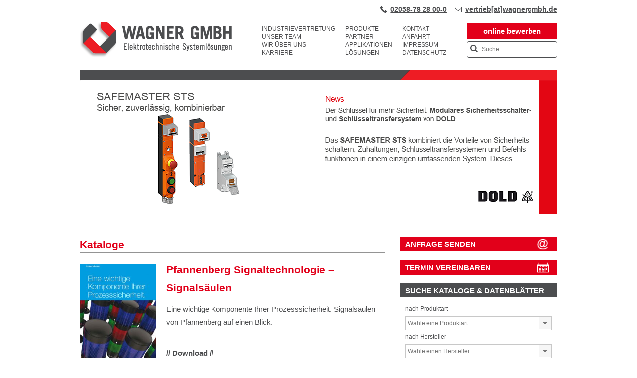

--- FILE ---
content_type: text/html; charset=UTF-8
request_url: https://www.wagnergmbh.de/kataloge/pfannenberg-signaltechnologie-signalsaeulen/
body_size: 36604
content:
<!DOCTYPE html>
<html lang="de">
<head>
<meta charset="UTF-8" />
<meta name="format-detection" content="telephone=no">
<meta name="viewport" content="width=device-width, initial-scale=1, maximum-scale=1" />
<!-- <link rel="stylesheet" type="text/css" media="all" href="https://www.wagnergmbh.de/wp-content/themes/wagner-responsive/style.css?v=1.4" /> -->
<link rel="stylesheet" type="text/css" href="//www.wagnergmbh.de/wp-content/cache/wpfc-minified/f42x73a1/fpwxl.css" media="all"/>
<!--<link rel="pingback" href="--&gt;<!--" />-->
<meta name='robots' content='index, follow, max-image-preview:large, max-snippet:-1, max-video-preview:-1' />
<!-- This site is optimized with the Yoast SEO Premium plugin v26.6 (Yoast SEO v26.6) - https://yoast.com/wordpress/plugins/seo/ -->
<title>Pfannenberg Signaltechnologie - Signalsäulen | WAGNER GMBH - Industrievertretung</title>
<meta name="description" content="Eine wichtige Komponente Ihrer Prozesssicherheit. Signalsäulen von Pfannenberg auf einen Blick. Erfahren Sie mehr!" />
<link rel="canonical" href="https://www.wagnergmbh.de/kataloge/pfannenberg-signaltechnologie-signalsaeulen/" />
<script type="application/ld+json" class="yoast-schema-graph">{"@context":"https://schema.org","@graph":[{"@type":"WebPage","@id":"https://www.wagnergmbh.de/kataloge/pfannenberg-signaltechnologie-signalsaeulen/","url":"https://www.wagnergmbh.de/kataloge/pfannenberg-signaltechnologie-signalsaeulen/","name":"Pfannenberg Signaltechnologie - Signalsäulen | WAGNER GMBH - Industrievertretung","isPartOf":{"@id":"https://www.wagnergmbh.de/#website"},"primaryImageOfPage":{"@id":"https://www.wagnergmbh.de/kataloge/pfannenberg-signaltechnologie-signalsaeulen/#primaryimage"},"image":{"@id":"https://www.wagnergmbh.de/kataloge/pfannenberg-signaltechnologie-signalsaeulen/#primaryimage"},"thumbnailUrl":"https://www.wagnergmbh.de/wp-content/uploads/2018/04/Pfannenberg-Signalsaeulen.jpg","datePublished":"2018-04-02T05:30:45+00:00","dateModified":"2021-04-30T09:52:23+00:00","description":"Eine wichtige Komponente Ihrer Prozesssicherheit. Signalsäulen von Pfannenberg auf einen Blick. Erfahren Sie mehr!","breadcrumb":{"@id":"https://www.wagnergmbh.de/kataloge/pfannenberg-signaltechnologie-signalsaeulen/#breadcrumb"},"inLanguage":"de","potentialAction":[{"@type":"ReadAction","target":["https://www.wagnergmbh.de/kataloge/pfannenberg-signaltechnologie-signalsaeulen/"]}]},{"@type":"ImageObject","inLanguage":"de","@id":"https://www.wagnergmbh.de/kataloge/pfannenberg-signaltechnologie-signalsaeulen/#primaryimage","url":"https://www.wagnergmbh.de/wp-content/uploads/2018/04/Pfannenberg-Signalsaeulen.jpg","contentUrl":"https://www.wagnergmbh.de/wp-content/uploads/2018/04/Pfannenberg-Signalsaeulen.jpg","width":644,"height":914,"caption":"Pfannenberg Signaltechnologie, Signalsäulen"},{"@type":"BreadcrumbList","@id":"https://www.wagnergmbh.de/kataloge/pfannenberg-signaltechnologie-signalsaeulen/#breadcrumb","itemListElement":[{"@type":"ListItem","position":1,"name":"Home","item":"https://www.wagnergmbh.de/"},{"@type":"ListItem","position":2,"name":"Kataloge und Datenblätter","item":"https://www.wagnergmbh.de/kataloge/"},{"@type":"ListItem","position":3,"name":"Pfannenberg Signaltechnologie &#8211; Signalsäulen"}]},{"@type":"WebSite","@id":"https://www.wagnergmbh.de/#website","url":"https://www.wagnergmbh.de/","name":"WAGNER GMBH - Industrievertretung","description":"Industrievertretung für die Region Nordrhein-Westfalen und Rheinland-Pfalz","publisher":{"@id":"https://www.wagnergmbh.de/#organization"},"potentialAction":[{"@type":"SearchAction","target":{"@type":"EntryPoint","urlTemplate":"https://www.wagnergmbh.de/?s={search_term_string}"},"query-input":{"@type":"PropertyValueSpecification","valueRequired":true,"valueName":"search_term_string"}}],"inLanguage":"de"},{"@type":"Organization","@id":"https://www.wagnergmbh.de/#organization","name":"Industrievertretung WAGNER GMBH","url":"https://www.wagnergmbh.de/","logo":{"@type":"ImageObject","inLanguage":"de","@id":"https://www.wagnergmbh.de/#/schema/logo/image/","url":"https://www.wagnergmbh.de/wp-content/uploads/2020/10/wagnergmbh.png","contentUrl":"https://www.wagnergmbh.de/wp-content/uploads/2020/10/wagnergmbh.png","width":592,"height":126,"caption":"Industrievertretung WAGNER GMBH"},"image":{"@id":"https://www.wagnergmbh.de/#/schema/logo/image/"},"sameAs":["https://www.linkedin.com/company/wagnergmbh-wlfrath/","https://www.xing.com/pages/wagnergmbhwulfrath"]}]}</script>
<!-- / Yoast SEO Premium plugin. -->
<style>[consent-id]:not(.rcb-content-blocker):not([consent-transaction-complete]):not([consent-visual-use-parent^="children:"]):not([consent-confirm]){opacity:0!important;}
.rcb-content-blocker+.rcb-content-blocker-children-fallback~*{display:none!important;}</style><script src='//www.wagnergmbh.de/wp-content/cache/wpfc-minified/9meyglt6/fpwxl.js' type="text/javascript"></script>
<!-- <script data-cfasync="false"  src="//www.wagnergmbh.de/wp-content/cache/wpfc-minified/f5vfizmw/9twry.js" id="real-cookie-banner-pro-vendor-real-cookie-banner-pro-banner-js"></script> -->
<script type="application/json" data-skip-lazy-load="js-extra" data-skip-moving="true" data-no-defer nitro-exclude data-alt-type="application/ld+json" data-dont-merge data-wpmeteor-nooptimize="true" data-cfasync="false" id="a963aaef43111bb90af63b927dc709adf1-js-extra">{"slug":"real-cookie-banner-pro","textDomain":"real-cookie-banner","version":"5.2.10","restUrl":"https:\/\/www.wagnergmbh.de\/wp-json\/real-cookie-banner\/v1\/","restNamespace":"real-cookie-banner\/v1","restPathObfuscateOffset":"1074cf1af4757e93","restRoot":"https:\/\/www.wagnergmbh.de\/wp-json\/","restQuery":{"_v":"5.2.10","_locale":"user"},"restNonce":"9103b98c2f","restRecreateNonceEndpoint":"https:\/\/www.wagnergmbh.de\/wp-admin\/admin-ajax.php?action=rest-nonce","publicUrl":"https:\/\/www.wagnergmbh.de\/wp-content\/plugins\/real-cookie-banner-pro\/public\/","chunkFolder":"dist","chunksLanguageFolder":"https:\/\/www.wagnergmbh.de\/wp-content\/languages\/mo-cache\/real-cookie-banner-pro\/","chunks":{"chunk-config-tab-blocker.lite.js":["de_DE-83d48f038e1cf6148175589160cda67e","de_DE-e5c2f3318cd06f18a058318f5795a54b","de_DE-76129424d1eb6744d17357561a128725","de_DE-d3d8ada331df664d13fa407b77bc690b"],"chunk-config-tab-blocker.pro.js":["de_DE-ddf5ae983675e7b6eec2afc2d53654a2","de_DE-487d95eea292aab22c80aa3ae9be41f0","de_DE-ab0e642081d4d0d660276c9cebfe9f5d","de_DE-0f5f6074a855fa677e6086b82145bd50"],"chunk-config-tab-consent.lite.js":["de_DE-3823d7521a3fc2857511061e0d660408"],"chunk-config-tab-consent.pro.js":["de_DE-9cb9ecf8c1e8ce14036b5f3a5e19f098"],"chunk-config-tab-cookies.lite.js":["de_DE-1a51b37d0ef409906245c7ed80d76040","de_DE-e5c2f3318cd06f18a058318f5795a54b","de_DE-76129424d1eb6744d17357561a128725"],"chunk-config-tab-cookies.pro.js":["de_DE-572ee75deed92e7a74abba4b86604687","de_DE-487d95eea292aab22c80aa3ae9be41f0","de_DE-ab0e642081d4d0d660276c9cebfe9f5d"],"chunk-config-tab-dashboard.lite.js":["de_DE-f843c51245ecd2b389746275b3da66b6"],"chunk-config-tab-dashboard.pro.js":["de_DE-ae5ae8f925f0409361cfe395645ac077"],"chunk-config-tab-import.lite.js":["de_DE-66df94240f04843e5a208823e466a850"],"chunk-config-tab-import.pro.js":["de_DE-e5fee6b51986d4ff7a051d6f6a7b076a"],"chunk-config-tab-licensing.lite.js":["de_DE-e01f803e4093b19d6787901b9591b5a6"],"chunk-config-tab-licensing.pro.js":["de_DE-4918ea9704f47c2055904e4104d4ffba"],"chunk-config-tab-scanner.lite.js":["de_DE-b10b39f1099ef599835c729334e38429"],"chunk-config-tab-scanner.pro.js":["de_DE-752a1502ab4f0bebfa2ad50c68ef571f"],"chunk-config-tab-settings.lite.js":["de_DE-37978e0b06b4eb18b16164a2d9c93a2c"],"chunk-config-tab-settings.pro.js":["de_DE-e59d3dcc762e276255c8989fbd1f80e3"],"chunk-config-tab-tcf.lite.js":["de_DE-4f658bdbf0aa370053460bc9e3cd1f69","de_DE-e5c2f3318cd06f18a058318f5795a54b","de_DE-d3d8ada331df664d13fa407b77bc690b"],"chunk-config-tab-tcf.pro.js":["de_DE-e1e83d5b8a28f1f91f63b9de2a8b181a","de_DE-487d95eea292aab22c80aa3ae9be41f0","de_DE-0f5f6074a855fa677e6086b82145bd50"]},"others":{"customizeValuesBanner":"{\"layout\":{\"type\":\"dialog\",\"maxHeightEnabled\":false,\"maxHeight\":740,\"dialogMaxWidth\":510,\"dialogPosition\":\"middleCenter\",\"dialogMargin\":[0,0,0,0],\"bannerPosition\":\"bottom\",\"bannerMaxWidth\":1024,\"dialogBorderRadius\":3,\"borderRadius\":5,\"animationIn\":\"slideInUp\",\"animationInDuration\":500,\"animationInOnlyMobile\":true,\"animationOut\":\"none\",\"animationOutDuration\":500,\"animationOutOnlyMobile\":true,\"overlay\":true,\"overlayBg\":\"#000000\",\"overlayBgAlpha\":38,\"overlayBlur\":2},\"decision\":{\"acceptAll\":\"button\",\"acceptEssentials\":\"button\",\"showCloseIcon\":false,\"acceptIndividual\":\"link\",\"buttonOrder\":\"all,essential,save,individual\",\"showGroups\":false,\"groupsFirstView\":false,\"saveButton\":\"always\"},\"design\":{\"bg\":\"#ffffff\",\"textAlign\":\"center\",\"linkTextDecoration\":\"underline\",\"borderWidth\":0,\"borderColor\":\"#ffffff\",\"fontSize\":13,\"fontColor\":\"#2b2b2b\",\"fontInheritFamily\":true,\"fontFamily\":\"Arial, Helvetica, sans-serif\",\"fontWeight\":\"normal\",\"boxShadowEnabled\":true,\"boxShadowOffsetX\":0,\"boxShadowOffsetY\":5,\"boxShadowBlurRadius\":13,\"boxShadowSpreadRadius\":0,\"boxShadowColor\":\"#000000\",\"boxShadowColorAlpha\":20},\"headerDesign\":{\"inheritBg\":true,\"bg\":\"#f4f4f4\",\"inheritTextAlign\":true,\"textAlign\":\"center\",\"padding\":[17,20,15,20],\"logo\":\"\",\"logoRetina\":\"\",\"logoMaxHeight\":40,\"logoPosition\":\"left\",\"logoMargin\":[5,15,5,15],\"fontSize\":20,\"fontColor\":\"#2b2b2b\",\"fontInheritFamily\":true,\"fontFamily\":\"Arial, Helvetica, sans-serif\",\"fontWeight\":\"normal\",\"borderWidth\":1,\"borderColor\":\"#efefef\"},\"bodyDesign\":{\"padding\":[15,20,10,20],\"descriptionInheritFontSize\":true,\"descriptionFontSize\":13,\"dottedGroupsInheritFontSize\":true,\"dottedGroupsFontSize\":13,\"dottedGroupsBulletColor\":\"#15779b\",\"teachingsInheritTextAlign\":true,\"teachingsTextAlign\":\"center\",\"teachingsSeparatorActive\":true,\"teachingsSeparatorWidth\":50,\"teachingsSeparatorHeight\":1,\"teachingsSeparatorColor\":\"#15779b\",\"teachingsInheritFontSize\":false,\"teachingsFontSize\":12,\"teachingsInheritFontColor\":false,\"teachingsFontColor\":\"#7c7c7c\",\"accordionMargin\":[10,0,5,0],\"accordionPadding\":[5,10,5,10],\"accordionArrowType\":\"outlined\",\"accordionArrowColor\":\"#15779b\",\"accordionBg\":\"#ffffff\",\"accordionActiveBg\":\"#f9f9f9\",\"accordionHoverBg\":\"#efefef\",\"accordionBorderWidth\":1,\"accordionBorderColor\":\"#efefef\",\"accordionTitleFontSize\":12,\"accordionTitleFontColor\":\"#2b2b2b\",\"accordionTitleFontWeight\":\"normal\",\"accordionDescriptionMargin\":[5,0,0,0],\"accordionDescriptionFontSize\":12,\"accordionDescriptionFontColor\":\"#828282\",\"accordionDescriptionFontWeight\":\"normal\",\"acceptAllOneRowLayout\":false,\"acceptAllPadding\":[10,10,10,10],\"acceptAllBg\":\"#15779b\",\"acceptAllTextAlign\":\"center\",\"acceptAllFontSize\":18,\"acceptAllFontColor\":\"#ffffff\",\"acceptAllFontWeight\":\"normal\",\"acceptAllBorderWidth\":0,\"acceptAllBorderColor\":\"#000000\",\"acceptAllHoverBg\":\"#11607d\",\"acceptAllHoverFontColor\":\"#ffffff\",\"acceptAllHoverBorderColor\":\"#000000\",\"acceptEssentialsUseAcceptAll\":true,\"acceptEssentialsButtonType\":\"\",\"acceptEssentialsPadding\":[10,10,10,10],\"acceptEssentialsBg\":\"#efefef\",\"acceptEssentialsTextAlign\":\"center\",\"acceptEssentialsFontSize\":18,\"acceptEssentialsFontColor\":\"#0a0a0a\",\"acceptEssentialsFontWeight\":\"normal\",\"acceptEssentialsBorderWidth\":0,\"acceptEssentialsBorderColor\":\"#000000\",\"acceptEssentialsHoverBg\":\"#e8e8e8\",\"acceptEssentialsHoverFontColor\":\"#000000\",\"acceptEssentialsHoverBorderColor\":\"#000000\",\"acceptIndividualPadding\":[0,5,0,5],\"acceptIndividualBg\":\"#ffffff\",\"acceptIndividualTextAlign\":\"center\",\"acceptIndividualFontSize\":15,\"acceptIndividualFontColor\":\"#15779b\",\"acceptIndividualFontWeight\":\"normal\",\"acceptIndividualBorderWidth\":0,\"acceptIndividualBorderColor\":\"#000000\",\"acceptIndividualHoverBg\":\"#ffffff\",\"acceptIndividualHoverFontColor\":\"#11607d\",\"acceptIndividualHoverBorderColor\":\"#000000\"},\"footerDesign\":{\"poweredByLink\":true,\"inheritBg\":false,\"bg\":\"#fcfcfc\",\"inheritTextAlign\":true,\"textAlign\":\"center\",\"padding\":[10,20,15,20],\"fontSize\":14,\"fontColor\":\"#7c7c7c\",\"fontInheritFamily\":true,\"fontFamily\":\"Arial, Helvetica, sans-serif\",\"fontWeight\":\"normal\",\"hoverFontColor\":\"#2b2b2b\",\"borderWidth\":1,\"borderColor\":\"#efefef\",\"languageSwitcher\":\"flags\"},\"texts\":{\"headline\":\"Privatsph\\u00e4re-Einstellungen\",\"description\":\"Wir verwenden Cookies und \\u00e4hnliche Technologien auf unserer Website und verarbeiten personenbezogene Daten von Ihnen (z.B. IP-Adresse), um z.B. Inhalte und Anzeigen zu personalisieren, Medien von Drittanbietern einzubinden oder Zugriffe auf unsere Website zu analysieren. Die Datenverarbeitung kann auch erst in Folge gesetzter Cookies stattfinden. Wir teilen diese Daten mit Dritten, die wir in den Privatsph\\u00e4re-Einstellungen benennen.<br \\\/><br \\\/>Die Datenverarbeitung kann mit Ihrer Einwilligung oder auf Basis eines berechtigten Interesses erfolgen, dem Sie in den Privatsph\\u00e4re-Einstellungen widersprechen k\\u00f6nnen. Sie haben das Recht, nicht einzuwilligen und Ihre Einwilligung zu einem sp\\u00e4teren Zeitpunkt zu \\u00e4ndern oder zu widerrufen. Weitere Informationen zur Verwendung deiner Daten finden Sie in unserer {{privacyPolicy}}Datenschutzerkl\\u00e4rung{{\\\/privacyPolicy}}.\",\"acceptAll\":\"Alle akzeptieren\",\"acceptEssentials\":\"Weiter ohne Einwilligung\",\"acceptIndividual\":\"Privatsph\\u00e4re-Einstellungen individuell festlegen\",\"poweredBy\":\"2\",\"dataProcessingInUnsafeCountries\":\"Einige Dienste verarbeiten personenbezogene Daten in unsicheren Drittl\\u00e4ndern. Indem du in die Nutzung dieser Services einwilligst, erkl\\u00e4rst du dich auch mit der Verarbeitung deiner Daten in diesen unsicheren Drittl\\u00e4ndern gem\\u00e4\\u00df {{legalBasis}} einverstanden. Dies birgt das Risiko, dass deine Daten von Beh\\u00f6rden zu Kontroll- und \\u00dcberwachungszwecken verarbeitet werden, m\\u00f6glicherweise ohne die M\\u00f6glichkeit eines Rechtsbehelfs.\",\"ageNoticeBanner\":\"Sie sind unter {{minAge}} Jahre alt? Dann k\\u00f6nnen Sie nicht in optionale Services einwilligen. Sie k\\u00f6nnen Ihre Eltern oder Erziehungsberechtigten bitten, mit Ihnen in diese Services einzuwilligen.\",\"ageNoticeBlocker\":\"Sie sind unter {{minAge}} Jahre alt? Leider d\\u00fcrfen Sie diesem Service nicht selbst zustimmen, um diese Inhalte zu sehen. Bitten Sie Ihre Eltern oder Erziehungsberechtigten, dem Service mit Ihnen zuzustimmen!\",\"listServicesNotice\":\"Wenn Sie alle Services akzeptierst, erlauben Sie, dass {{services}} geladen werden. Diese sind nach ihrem Zweck in Gruppen {{serviceGroups}} unterteilt (Zugeh\\u00f6rigkeit durch hochgestellte Zahlen gekennzeichnet).\",\"listServicesLegitimateInterestNotice\":\"Au\\u00dferdem werden die {{services}} auf der Grundlage eines berechtigten Interesses geladen.\",\"tcfStacksCustomName\":\"Services mit verschiedenen Zwecken au\\u00dferhalb des TCF-Standards\",\"tcfStacksCustomDescription\":\"Services, die Einwilligungen nicht \\u00fcber den TCF-Standard, sondern \\u00fcber andere Technologien teilen. Diese werden nach ihrem Zweck in mehrere Gruppen unterteilt. Einige davon werden aufgrund eines berechtigten Interesses genutzt (z.B. Gefahrenabwehr), andere werden nur mit deiner Einwilligung genutzt. Details zu den einzelnen Gruppen und Zwecken der Services findest du in den individuellen Privatsph\\u00e4re-Einstellungen.\",\"consentForwardingExternalHosts\":\"Deine Einwilligung gilt auch auf {{websites}}.\",\"blockerHeadline\":\"{{name}} aufgrund von Privatsph\\u00e4re-Einstellungen blockiert\",\"blockerLinkShowMissing\":\"Zeige alle Services, denen Sie noch zustimmen m\\u00fcssen\",\"blockerLoadButton\":\"Erforderliche Services akzeptieren und Inhalte laden\",\"blockerAcceptInfo\":\"Wenn Sie die blockierten Inhalte laden, werden Ihre Datenschutzeinstellungen angepasst. Inhalte aus diesem Service werden in Zukunft nicht mehr blockiert. Sie haben das Recht, Ihre Entscheidung jederzeit zu widerrufen oder zu \\u00e4ndern.\",\"stickyHistory\":\"Historie der Privatsph\\u00e4re-Einstellungen\",\"stickyRevoke\":\"Einwilligungen widerrufen\",\"stickyRevokeSuccessMessage\":\"Du hast die Einwilligung f\\u00fcr Services mit dessen Cookies und Verarbeitung personenbezogener Daten erfolgreich widerrufen. Die Seite wird jetzt neu geladen!\",\"stickyChange\":\"Privatsph\\u00e4re-Einstellungen \\u00e4ndern\"},\"individualLayout\":{\"inheritDialogMaxWidth\":false,\"dialogMaxWidth\":970,\"inheritBannerMaxWidth\":true,\"bannerMaxWidth\":1980,\"descriptionTextAlign\":\"left\"},\"group\":{\"checkboxBg\":\"#f0f0f0\",\"checkboxBorderWidth\":1,\"checkboxBorderColor\":\"#d2d2d2\",\"checkboxActiveColor\":\"#ffffff\",\"checkboxActiveBg\":\"#15779b\",\"checkboxActiveBorderColor\":\"#11607d\",\"groupInheritBg\":true,\"groupBg\":\"#f4f4f4\",\"groupPadding\":[15,15,15,15],\"groupSpacing\":10,\"groupBorderRadius\":5,\"groupBorderWidth\":1,\"groupBorderColor\":\"#f4f4f4\",\"headlineFontSize\":16,\"headlineFontWeight\":\"normal\",\"headlineFontColor\":\"#2b2b2b\",\"descriptionFontSize\":14,\"descriptionFontColor\":\"#7c7c7c\",\"linkColor\":\"#7c7c7c\",\"linkHoverColor\":\"#2b2b2b\",\"detailsHideLessRelevant\":true},\"saveButton\":{\"useAcceptAll\":true,\"type\":\"button\",\"padding\":[10,10,10,10],\"bg\":\"#efefef\",\"textAlign\":\"center\",\"fontSize\":18,\"fontColor\":\"#0a0a0a\",\"fontWeight\":\"normal\",\"borderWidth\":0,\"borderColor\":\"#000000\",\"hoverBg\":\"#e8e8e8\",\"hoverFontColor\":\"#000000\",\"hoverBorderColor\":\"#000000\"},\"individualTexts\":{\"headline\":\"Individuelle Privatsph\\u00e4re-Einstellungen\",\"description\":\"Wir verwenden Cookies und \\u00e4hnliche Technologien auf unserer Website und verarbeiten personenbezogene Daten von Ihnen (z.B. IP-Adresse), um z.B. Inhalte und Anzeigen zu personalisieren, Medien von Drittanbietern einzubinden oder Zugriffe auf unsere Website zu analysieren. Die Datenverarbeitung kann auch erst in Folge gesetzter Cookies stattfinden. Wir teilen diese Daten mit Dritten, die wir in den Privatsph\\u00e4re-Einstellungen benennen.<br \\\/><br \\\/>Die Datenverarbeitung kann mit Ihrer Einwilligung oder auf Basis eines berechtigten Interesses erfolgen, dem Sie in den Privatsph\\u00e4re-Einstellungen widersprechen k\\u00f6nnen. Sie haben das Recht, nicht einzuwilligen und Ihre Einwilligung zu einem sp\\u00e4teren Zeitpunkt zu \\u00e4ndern oder zu widerrufen. Weitere Informationen zur Verwendung Ihrer Daten finden Sie in unserer {{privacyPolicy}}Datenschutzerkl\\u00e4rung{{\\\/privacyPolicy}}.<br \\\/><br \\\/>Im Folgenden finden Sie eine \\u00dcbersicht \\u00fcber alle Services, die von dieser Website genutzt werden. Sie k\\u00f6nnen sich detaillierte Informationen zu jedem Service ansehen und ihm einzeln zustimmen oder von Ihrem Widerspruchsrecht Gebrauch machen.\",\"save\":\"Individuelle Auswahlen speichern\",\"showMore\":\"Service-Informationen anzeigen\",\"hideMore\":\"Service-Informationen ausblenden\",\"postamble\":\"\"},\"mobile\":{\"enabled\":true,\"maxHeight\":400,\"hideHeader\":false,\"alignment\":\"bottom\",\"scalePercent\":90,\"scalePercentVertical\":-50},\"sticky\":{\"enabled\":false,\"animationsEnabled\":true,\"alignment\":\"left\",\"bubbleBorderRadius\":50,\"icon\":\"fingerprint\",\"iconCustom\":\"\",\"iconCustomRetina\":\"\",\"iconSize\":30,\"iconColor\":\"#ffffff\",\"bubbleMargin\":[10,20,20,20],\"bubblePadding\":15,\"bubbleBg\":\"#15779b\",\"bubbleBorderWidth\":0,\"bubbleBorderColor\":\"#10556f\",\"boxShadowEnabled\":true,\"boxShadowOffsetX\":0,\"boxShadowOffsetY\":2,\"boxShadowBlurRadius\":5,\"boxShadowSpreadRadius\":1,\"boxShadowColor\":\"#105b77\",\"boxShadowColorAlpha\":40,\"bubbleHoverBg\":\"#ffffff\",\"bubbleHoverBorderColor\":\"#000000\",\"hoverIconColor\":\"#000000\",\"hoverIconCustom\":\"\",\"hoverIconCustomRetina\":\"\",\"menuFontSize\":16,\"menuBorderRadius\":5,\"menuItemSpacing\":10,\"menuItemPadding\":[5,10,5,10]},\"customCss\":{\"css\":\"\",\"antiAdBlocker\":\"y\"}}","isPro":true,"showProHints":false,"proUrl":"https:\/\/devowl.io\/de\/go\/real-cookie-banner?source=rcb-lite","showLiteNotice":false,"frontend":{"groups":"[{\"id\":1119,\"name\":\"Essenziell\",\"slug\":\"essenziell\",\"description\":\"Essenzielle Services sind f\\u00fcr die grundlegende Funktionalit\\u00e4t der Website erforderlich. Sie enthalten nur technisch notwendige Services. Diesen Services kann nicht widersprochen werden.\",\"isEssential\":true,\"isDefault\":true,\"items\":[{\"id\":16321,\"name\":\"Real Cookie Banner\",\"purpose\":\"Real Cookie Banner bittet Website-Besucher um die Einwilligung zum Setzen von Cookies und zur Verarbeitung personenbezogener Daten. Dazu wird jedem Website-Besucher eine UUID (pseudonyme Identifikation des Nutzers) zugewiesen, die bis zum Ablauf des Cookies zur Speicherung der Einwilligung g\\u00fcltig ist. Cookies werden dazu verwendet, um zu testen, ob Cookies gesetzt werden k\\u00f6nnen, um Referenz auf die dokumentierte Einwilligung zu speichern, um zu speichern, in welche Services aus welchen Service-Gruppen der Besucher eingewilligt hat, und, falls Einwilligung nach dem Transparency & Consent Framework (TCF) eingeholt werden, um die Einwilligungen in TCF Partner, Zwecke, besondere Zwecke, Funktionen und besondere Funktionen zu speichern. Im Rahmen der Darlegungspflicht nach DSGVO wird die erhobene Einwilligung vollumf\\u00e4nglich dokumentiert. Dazu z\\u00e4hlt neben den Services und Service-Gruppen, in welche der Besucher eingewilligt hat, und falls Einwilligung nach dem TCF Standard eingeholt werden, in welche TCF Partner, Zwecke und Funktionen der Besucher eingewilligt hat, alle Einstellungen des Cookie Banners zum Zeitpunkt der Einwilligung als auch die technischen Umst\\u00e4nde (z.B. Gr\\u00f6\\u00dfe des Sichtbereichs bei der Einwilligung) und die Nutzerinteraktionen (z.B. Klick auf Buttons), die zur Einwilligung gef\\u00fchrt haben. Die Einwilligung wird pro Sprache einmal erhoben.\",\"providerContact\":{\"phone\":\"\",\"email\":\"\",\"link\":\"\"},\"isProviderCurrentWebsite\":true,\"provider\":\"WAGNER GMBH - Industrievertretung\",\"uniqueName\":\"real-cookie-banner\",\"isEmbeddingOnlyExternalResources\":false,\"legalBasis\":\"legal-requirement\",\"dataProcessingInCountries\":[],\"dataProcessingInCountriesSpecialTreatments\":[],\"technicalDefinitions\":[{\"type\":\"http\",\"name\":\"real_cookie_banner*\",\"host\":\".wagnergmbh.de\",\"duration\":365,\"durationUnit\":\"d\",\"isSessionDuration\":false,\"purpose\":\"Eindeutiger Identifikator f\\u00fcr die Einwilligung, aber nicht f\\u00fcr den Website-Besucher. Revisionshash f\\u00fcr die Einstellungen des Cookie-Banners (Texte, Farben, Funktionen, Servicegruppen, Dienste, Content Blocker usw.). IDs f\\u00fcr eingewilligte Services und Service-Gruppen.\"},{\"type\":\"http\",\"name\":\"real_cookie_banner*-tcf\",\"host\":\".wagnergmbh.de\",\"duration\":365,\"durationUnit\":\"d\",\"isSessionDuration\":false,\"purpose\":\"Im Rahmen von TCF gesammelte Einwilligungen, die im TC-String-Format gespeichert werden, einschlie\\u00dflich TCF-Vendoren, -Zwecke, -Sonderzwecke, -Funktionen und -Sonderfunktionen.\"},{\"type\":\"http\",\"name\":\"real_cookie_banner*-gcm\",\"host\":\".wagnergmbh.de\",\"duration\":365,\"durationUnit\":\"d\",\"isSessionDuration\":false,\"purpose\":\"Die im Google Consent Mode gesammelten Einwilligungen in die verschiedenen Einwilligungstypen (Zwecke) werden f\\u00fcr alle mit dem Google Consent Mode kompatiblen Services gespeichert.\"},{\"type\":\"http\",\"name\":\"real_cookie_banner-test\",\"host\":\".wagnergmbh.de\",\"duration\":365,\"durationUnit\":\"d\",\"isSessionDuration\":false,\"purpose\":\"Cookie, der gesetzt wurde, um die Funktionalit\\u00e4t von HTTP-Cookies zu testen. Wird sofort nach dem Test gel\\u00f6scht.\"},{\"type\":\"local\",\"name\":\"real_cookie_banner*\",\"host\":\"https:\\\/\\\/www.wagnergmbh.de\",\"duration\":1,\"durationUnit\":\"d\",\"isSessionDuration\":false,\"purpose\":\"Eindeutiger Identifikator f\\u00fcr die Einwilligung, aber nicht f\\u00fcr den Website-Besucher. Revisionshash f\\u00fcr die Einstellungen des Cookie-Banners (Texte, Farben, Funktionen, Service-Gruppen, Services, Content Blocker usw.). IDs f\\u00fcr eingewilligte Services und Service-Gruppen. Wird nur solange gespeichert, bis die Einwilligung auf dem Website-Server dokumentiert ist.\"},{\"type\":\"local\",\"name\":\"real_cookie_banner*-tcf\",\"host\":\"https:\\\/\\\/www.wagnergmbh.de\",\"duration\":1,\"durationUnit\":\"d\",\"isSessionDuration\":false,\"purpose\":\"Im Rahmen von TCF gesammelte Einwilligungen werden im TC-String-Format gespeichert, einschlie\\u00dflich TCF Vendoren, Zwecke, besondere Zwecke, Funktionen und besondere Funktionen. Wird nur solange gespeichert, bis die Einwilligung auf dem Website-Server dokumentiert ist.\"},{\"type\":\"local\",\"name\":\"real_cookie_banner*-gcm\",\"host\":\"https:\\\/\\\/www.wagnergmbh.de\",\"duration\":1,\"durationUnit\":\"d\",\"isSessionDuration\":false,\"purpose\":\"Im Rahmen des Google Consent Mode erfasste Einwilligungen werden f\\u00fcr alle mit dem Google Consent Mode kompatiblen Services in Einwilligungstypen (Zwecke) gespeichert. Wird nur solange gespeichert, bis die Einwilligung auf dem Website-Server dokumentiert ist.\"},{\"type\":\"local\",\"name\":\"real_cookie_banner-consent-queue*\",\"host\":\"https:\\\/\\\/www.wagnergmbh.de\",\"duration\":1,\"durationUnit\":\"d\",\"isSessionDuration\":false,\"purpose\":\"Lokale Zwischenspeicherung (Caching) der Auswahl im Cookie-Banner, bis der Server die Einwilligung dokumentiert; Dokumentation periodisch oder bei Seitenwechseln versucht, wenn der Server nicht verf\\u00fcgbar oder \\u00fcberlastet ist.\"}],\"codeDynamics\":[],\"providerPrivacyPolicyUrl\":\"https:\\\/\\\/www.wagnergmbh.de\\\/datenschutz\\\/\",\"providerLegalNoticeUrl\":\"\",\"tagManagerOptInEventName\":\"\",\"tagManagerOptOutEventName\":\"\",\"googleConsentModeConsentTypes\":[],\"executePriority\":10,\"codeOptIn\":\"\",\"executeCodeOptInWhenNoTagManagerConsentIsGiven\":false,\"codeOptOut\":\"\",\"executeCodeOptOutWhenNoTagManagerConsentIsGiven\":false,\"deleteTechnicalDefinitionsAfterOptOut\":false,\"codeOnPageLoad\":\"\",\"presetId\":\"real-cookie-banner\"}]},{\"id\":1120,\"name\":\"Funktional\",\"slug\":\"funktional\",\"description\":\"Funktionale Services sind notwendig, um \\u00fcber die wesentliche Funktionalit\\u00e4t der Website hinausgehende Features wie h\\u00fcbschere Schriftarten, Videowiedergabe oder interaktive Web 2.0-Features bereitzustellen. Inhalte von z.B. Video- und Social Media-Plattformen sind standardm\\u00e4\\u00dfig gesperrt und k\\u00f6nnen zugestimmt werden. Wenn dem Service zugestimmt wird, werden diese Inhalte automatisch ohne weitere manuelle Einwilligung geladen.\",\"isEssential\":false,\"isDefault\":true,\"items\":[{\"id\":16323,\"name\":\"Userlike (Widget)\",\"purpose\":\"Userlike ist ein Kundenservice-Tool, dass einen Live-Chat f\\u00fcr Webseiten anbietet. Die Cookies werden verwendet, um den Nutzer zu identifizieren, fr\\u00fchere Nachrichten mit seinem Chat-Verlauf zu verkn\\u00fcpfen und detaillierte Statistiken \\u00fcber sein Verhalten zu sammeln.\",\"providerContact\":{\"phone\":\"\",\"email\":\"\",\"link\":\"\"},\"isProviderCurrentWebsite\":false,\"provider\":\"Userlike UG (haftungsbeschr\\u00e4nkt)\",\"uniqueName\":\"userlike\",\"isEmbeddingOnlyExternalResources\":false,\"legalBasis\":\"consent\",\"dataProcessingInCountries\":[\"US\"],\"dataProcessingInCountriesSpecialTreatments\":[],\"technicalDefinitions\":[{\"type\":\"local\",\"name\":\"uslk_umm_*\",\"host\":\"dev.wagnergmbh.de\",\"duration\":0,\"durationUnit\":\"y\",\"isSessionDuration\":false,\"purpose\":\"\"},{\"type\":\"http\",\"name\":\"uslk_umm_*_s\",\"host\":\"dev.wagnergmbh.de\",\"duration\":6,\"durationUnit\":\"mo\",\"isSessionDuration\":false,\"purpose\":\"\"},{\"type\":\"http\",\"name\":\"uslk_umm_*_c\",\"host\":\"dev.wagnergmbh.de\",\"duration\":0,\"durationUnit\":\"y\",\"isSessionDuration\":true,\"purpose\":\"\"}],\"codeDynamics\":[],\"providerPrivacyPolicyUrl\":\"https:\\\/\\\/www.userlike.com\\\/de\\\/terms#privacy-policy\",\"providerLegalNoticeUrl\":\"\",\"tagManagerOptInEventName\":\"\",\"tagManagerOptOutEventName\":\"\",\"googleConsentModeConsentTypes\":[],\"executePriority\":10,\"codeOptIn\":\"\",\"executeCodeOptInWhenNoTagManagerConsentIsGiven\":false,\"codeOptOut\":\"\",\"executeCodeOptOutWhenNoTagManagerConsentIsGiven\":false,\"deleteTechnicalDefinitionsAfterOptOut\":true,\"codeOnPageLoad\":\"\",\"presetId\":\"userlike\"},{\"id\":16324,\"name\":\"Google Maps\",\"purpose\":\"Google Maps zeigt Karten auf der Website als Iframe oder \\u00fcber JavaScript direkt eingebettet als Teil der Website an. Auf dem Client-Ger\\u00e4t des Nutzers werden keine Cookies im technischen Sinne gesetzt, aber es werden technische und pers\\u00f6nliche Daten wie z.B. die IP-Adresse vom Client an den Server des Diensteanbieters \\u00fcbertragen, um die Nutzung des Dienstes zu erm\\u00f6glichen.\",\"providerContact\":{\"phone\":\"\",\"email\":\"\",\"link\":\"\"},\"isProviderCurrentWebsite\":false,\"provider\":\"Google Ireland Limited\",\"uniqueName\":\"google-maps\",\"isEmbeddingOnlyExternalResources\":true,\"legalBasis\":\"consent\",\"dataProcessingInCountries\":[\"US\"],\"dataProcessingInCountriesSpecialTreatments\":[],\"technicalDefinitions\":[{\"type\":\"http\",\"name\":\"\",\"host\":\"\",\"duration\":0,\"durationUnit\":\"y\",\"isSessionDuration\":false,\"purpose\":\"\"}],\"codeDynamics\":[],\"providerPrivacyPolicyUrl\":\"https:\\\/\\\/policies.google.com\\\/privacy\",\"providerLegalNoticeUrl\":\"\",\"tagManagerOptInEventName\":\"\",\"tagManagerOptOutEventName\":\"\",\"googleConsentModeConsentTypes\":[],\"executePriority\":10,\"codeOptIn\":\"\",\"executeCodeOptInWhenNoTagManagerConsentIsGiven\":false,\"codeOptOut\":\"\",\"executeCodeOptOutWhenNoTagManagerConsentIsGiven\":false,\"deleteTechnicalDefinitionsAfterOptOut\":false,\"codeOnPageLoad\":\"\",\"presetId\":\"google-maps\"},{\"id\":16325,\"name\":\"YouTube\",\"purpose\":\"YouTube erm\\u00f6glicht die direkte Einbettung von auf youtube.com ver\\u00f6ffentlichten Inhalten in Websites. Die Cookies werden verwendet, um besuchte Websites und detaillierte Statistiken \\u00fcber das Nutzerverhalten zu sammeln. Diese Daten k\\u00f6nnen mit den Daten der auf youtube.com und google.com angemeldeten Nutzer verkn\\u00fcpft werden.\",\"providerContact\":{\"phone\":\"\",\"email\":\"\",\"link\":\"\"},\"isProviderCurrentWebsite\":false,\"provider\":\"Google Ireland Limited\",\"uniqueName\":\"youtube\",\"isEmbeddingOnlyExternalResources\":false,\"legalBasis\":\"consent\",\"dataProcessingInCountries\":[\"US\"],\"dataProcessingInCountriesSpecialTreatments\":[],\"technicalDefinitions\":[{\"type\":\"http\",\"name\":\"SIDCC\",\"host\":\".youtube.com\",\"duration\":1,\"durationUnit\":\"y\",\"isSessionDuration\":false,\"purpose\":\"\"},{\"type\":\"http\",\"name\":\"__Secure-3PAPISID\",\"host\":\".youtube.com\",\"duration\":2,\"durationUnit\":\"y\",\"isSessionDuration\":false,\"purpose\":\"\"},{\"type\":\"http\",\"name\":\"__Secure-APISID\",\"host\":\".youtube.com\",\"duration\":1,\"durationUnit\":\"mo\",\"isSessionDuration\":false,\"purpose\":\"\"},{\"type\":\"http\",\"name\":\"__Secure-SSID\",\"host\":\".youtube.com\",\"duration\":1,\"durationUnit\":\"mo\",\"isSessionDuration\":false,\"purpose\":\"\"},{\"type\":\"http\",\"name\":\"__Secure-HSID\",\"host\":\".youtube.com\",\"duration\":1,\"durationUnit\":\"mo\",\"isSessionDuration\":false,\"purpose\":\"\"},{\"type\":\"http\",\"name\":\"APISID\",\"host\":\".youtube.com\",\"duration\":6,\"durationUnit\":\"mo\",\"isSessionDuration\":false,\"purpose\":\"\"},{\"type\":\"http\",\"name\":\"__Secure-3PSID\",\"host\":\".youtube.com\",\"duration\":6,\"durationUnit\":\"mo\",\"isSessionDuration\":false,\"purpose\":\"\"},{\"type\":\"http\",\"name\":\"SAPISID\",\"host\":\".youtube.com\",\"duration\":2,\"durationUnit\":\"y\",\"isSessionDuration\":false,\"purpose\":\"\"},{\"type\":\"http\",\"name\":\"HSID\",\"host\":\".youtube.com\",\"duration\":6,\"durationUnit\":\"mo\",\"isSessionDuration\":false,\"purpose\":\"\"},{\"type\":\"http\",\"name\":\"SSID\",\"host\":\".youtube.com\",\"duration\":2,\"durationUnit\":\"y\",\"isSessionDuration\":false,\"purpose\":\"\"},{\"type\":\"http\",\"name\":\"SID\",\"host\":\".youtube.com\",\"duration\":6,\"durationUnit\":\"mo\",\"isSessionDuration\":false,\"purpose\":\"\"},{\"type\":\"http\",\"name\":\"1P_JAR\",\"host\":\".youtube.com\",\"duration\":1,\"durationUnit\":\"mo\",\"isSessionDuration\":false,\"purpose\":\"\"},{\"type\":\"http\",\"name\":\"SEARCH_SAMESITE\",\"host\":\".youtube.com\",\"duration\":6,\"durationUnit\":\"mo\",\"isSessionDuration\":false,\"purpose\":\"\"},{\"type\":\"http\",\"name\":\"CONSENT\",\"host\":\".youtube.com\",\"duration\":6,\"durationUnit\":\"y\",\"isSessionDuration\":false,\"purpose\":\"\"},{\"type\":\"http\",\"name\":\"YSC\",\"host\":\".youtube.com\",\"duration\":0,\"durationUnit\":\"y\",\"isSessionDuration\":true,\"purpose\":\"\"},{\"type\":\"http\",\"name\":\"SIDCC\",\"host\":\".youtube.com\",\"duration\":6,\"durationUnit\":\"mo\",\"isSessionDuration\":false,\"purpose\":\"\"},{\"type\":\"http\",\"name\":\"LOGIN_INFO\",\"host\":\".youtube.com\",\"duration\":2,\"durationUnit\":\"y\",\"isSessionDuration\":false,\"purpose\":\"\"},{\"type\":\"http\",\"name\":\"HSID\",\"host\":\".youtube.com\",\"duration\":2,\"durationUnit\":\"y\",\"isSessionDuration\":false,\"purpose\":\"\"},{\"type\":\"http\",\"name\":\"VISITOR_INFO1_LIVE\",\"host\":\".youtube.com\",\"duration\":6,\"durationUnit\":\"mo\",\"isSessionDuration\":false,\"purpose\":\"\"},{\"type\":\"http\",\"name\":\"__Secure-3PAPISID\",\"host\":\".youtube.com\",\"duration\":6,\"durationUnit\":\"mo\",\"isSessionDuration\":false,\"purpose\":\"\"},{\"type\":\"http\",\"name\":\"CONSENT\",\"host\":\".youtube.com\",\"duration\":18,\"durationUnit\":\"y\",\"isSessionDuration\":false,\"purpose\":\"\"},{\"type\":\"http\",\"name\":\"SSID\",\"host\":\".youtube.com\",\"duration\":6,\"durationUnit\":\"mo\",\"isSessionDuration\":false,\"purpose\":\"\"},{\"type\":\"http\",\"name\":\"__Secure-SSID\",\"host\":\".youtube.com\",\"duration\":1,\"durationUnit\":\"mo\",\"isSessionDuration\":false,\"purpose\":\"\"},{\"type\":\"http\",\"name\":\"__Secure-APISID\",\"host\":\".youtube.com\",\"duration\":1,\"durationUnit\":\"mo\",\"isSessionDuration\":false,\"purpose\":\"\"},{\"type\":\"http\",\"name\":\"__Secure-HSID\",\"host\":\".youtube.com\",\"duration\":1,\"durationUnit\":\"mo\",\"isSessionDuration\":false,\"purpose\":\"\"},{\"type\":\"http\",\"name\":\"SAPISID\",\"host\":\".youtube.com\",\"duration\":6,\"durationUnit\":\"mo\",\"isSessionDuration\":false,\"purpose\":\"\"},{\"type\":\"http\",\"name\":\"APISID\",\"host\":\".youtube.com\",\"duration\":2,\"durationUnit\":\"y\",\"isSessionDuration\":false,\"purpose\":\"\"},{\"type\":\"http\",\"name\":\"__Secure-3PSID\",\"host\":\".youtube.com\",\"duration\":2,\"durationUnit\":\"y\",\"isSessionDuration\":false,\"purpose\":\"\"},{\"type\":\"http\",\"name\":\"PREF\",\"host\":\".youtube.com\",\"duration\":8,\"durationUnit\":\"mo\",\"isSessionDuration\":false,\"purpose\":\"\"},{\"type\":\"http\",\"name\":\"SID\",\"host\":\".youtube.com\",\"duration\":2,\"durationUnit\":\"y\",\"isSessionDuration\":false,\"purpose\":\"\"},{\"type\":\"http\",\"name\":\"s_gl\",\"host\":\".youtube.com\",\"duration\":0,\"durationUnit\":\"y\",\"isSessionDuration\":true,\"purpose\":\"\"},{\"type\":\"http\",\"name\":\"SIDCC\",\"host\":\".google.com\",\"duration\":1,\"durationUnit\":\"y\",\"isSessionDuration\":false,\"purpose\":\"\"},{\"type\":\"http\",\"name\":\"__Secure-3PAPISID\",\"host\":\".google.com\",\"duration\":2,\"durationUnit\":\"y\",\"isSessionDuration\":false,\"purpose\":\"\"},{\"type\":\"http\",\"name\":\"SAPISID\",\"host\":\".google.com\",\"duration\":2,\"durationUnit\":\"y\",\"isSessionDuration\":false,\"purpose\":\"\"},{\"type\":\"http\",\"name\":\"APISID\",\"host\":\".google.com\",\"duration\":2,\"durationUnit\":\"y\",\"isSessionDuration\":false,\"purpose\":\"\"},{\"type\":\"http\",\"name\":\"SSID\",\"host\":\".google.com\",\"duration\":2,\"durationUnit\":\"y\",\"isSessionDuration\":false,\"purpose\":\"\"},{\"type\":\"http\",\"name\":\"HSID\",\"host\":\".google.com\",\"duration\":2,\"durationUnit\":\"y\",\"isSessionDuration\":false,\"purpose\":\"\"},{\"type\":\"http\",\"name\":\"__Secure-3PSID\",\"host\":\".google.com\",\"duration\":2,\"durationUnit\":\"y\",\"isSessionDuration\":false,\"purpose\":\"\"},{\"type\":\"http\",\"name\":\"SID\",\"host\":\".google.com\",\"duration\":2,\"durationUnit\":\"y\",\"isSessionDuration\":false,\"purpose\":\"\"},{\"type\":\"http\",\"name\":\"CONSENT\",\"host\":\".google.com\",\"duration\":18,\"durationUnit\":\"y\",\"isSessionDuration\":false,\"purpose\":\"\"},{\"type\":\"http\",\"name\":\"NID\",\"host\":\".google.com\",\"duration\":6,\"durationUnit\":\"mo\",\"isSessionDuration\":false,\"purpose\":\"\"},{\"type\":\"http\",\"name\":\"1P_JAR\",\"host\":\".google.com\",\"duration\":1,\"durationUnit\":\"mo\",\"isSessionDuration\":false,\"purpose\":\"\"},{\"type\":\"http\",\"name\":\"DV\",\"host\":\"www.google.com\",\"duration\":1,\"durationUnit\":\"m\",\"isSessionDuration\":false,\"purpose\":\"\"}],\"codeDynamics\":[],\"providerPrivacyPolicyUrl\":\"https:\\\/\\\/policies.google.com\\\/privacy\",\"providerLegalNoticeUrl\":\"\",\"tagManagerOptInEventName\":\"\",\"tagManagerOptOutEventName\":\"\",\"googleConsentModeConsentTypes\":[],\"executePriority\":10,\"codeOptIn\":\"\",\"executeCodeOptInWhenNoTagManagerConsentIsGiven\":false,\"codeOptOut\":\"\",\"executeCodeOptOutWhenNoTagManagerConsentIsGiven\":false,\"deleteTechnicalDefinitionsAfterOptOut\":false,\"codeOnPageLoad\":\"\",\"presetId\":\"youtube\"}]},{\"id\":1121,\"name\":\"Statistik\",\"slug\":\"statistik\",\"description\":\"Statistik-Services werden ben\\u00f6tigt, um pseudonymisierte Daten \\u00fcber die Besucher der Website zu sammeln. Die Daten erm\\u00f6glichen es uns, die Besucher besser zu verstehen und die Website zu optimieren.\",\"isEssential\":false,\"isDefault\":true,\"items\":[{\"id\":18245,\"name\":\"Google Analytics 4\",\"purpose\":\"Google Analytics ist ein Dienst zur Erstellung detaillierter Statistiken zum Nutzerverhalten auf der Website. Die Cookies werden verwendet, um Benutzer zu unterscheiden, kampagnenbezogene Informationen f\\u00fcr und von dem Benutzer zu speichern und um Daten aus mehreren Seitenaufrufen zu verkn\\u00fcpfen.\",\"providerContact\":{\"phone\":\"+1 650 253 0000\",\"email\":\"dpo-google@google.com\",\"link\":\"https:\\\/\\\/support.google.com\\\/\"},\"isProviderCurrentWebsite\":false,\"provider\":\"Google Ireland Limited, Gordon House, Barrow Street, Dublin 4, Irland\",\"uniqueName\":\"google-analytics-analytics-4\",\"isEmbeddingOnlyExternalResources\":false,\"legalBasis\":\"consent\",\"dataProcessingInCountries\":[\"US\",\"IE\",\"AU\",\"BE\",\"BR\",\"CA\",\"CL\",\"FI\",\"FR\",\"DE\",\"HK\",\"IN\",\"ID\",\"IL\",\"IT\",\"JP\",\"KR\",\"NL\",\"PL\",\"QA\",\"SG\",\"ES\",\"CH\",\"TW\",\"GB\"],\"dataProcessingInCountriesSpecialTreatments\":[\"standard-contractual-clauses\",\"provider-is-self-certified-trans-atlantic-data-privacy-framework\"],\"technicalDefinitions\":[{\"type\":\"http\",\"name\":\"_ga\",\"host\":\".wagnergmbh.de\",\"duration\":2,\"durationUnit\":\"y\",\"isSessionDuration\":false,\"purpose\":\"\"},{\"type\":\"http\",\"name\":\"_ga_*\",\"host\":\".wagnergmbh.de\",\"duration\":2,\"durationUnit\":\"y\",\"isSessionDuration\":false,\"purpose\":\"\"}],\"codeDynamics\":{\"gaMeasurementId\":\"G-YHST5QJZDL\"},\"providerPrivacyPolicyUrl\":\"https:\\\/\\\/policies.google.com\\\/privacy\",\"providerLegalNoticeUrl\":\"https:\\\/\\\/www.google.de\\\/contact\\\/impressum.html\",\"tagManagerOptInEventName\":\"\",\"tagManagerOptOutEventName\":\"\",\"googleConsentModeConsentTypes\":[],\"executePriority\":10,\"codeOptIn\":\"base64-encoded:[base64]\",\"executeCodeOptInWhenNoTagManagerConsentIsGiven\":false,\"codeOptOut\":\"\",\"executeCodeOptOutWhenNoTagManagerConsentIsGiven\":false,\"deleteTechnicalDefinitionsAfterOptOut\":true,\"codeOnPageLoad\":\"\",\"presetId\":\"google-analytics-analytics-4\"}]}]","links":[{"id":18572,"label":"Datenschutzerkl\u00e4rung","pageType":"privacyPolicy","isExternalUrl":false,"pageId":9905,"url":"https:\/\/www.wagnergmbh.de\/datenschutz\/","hideCookieBanner":true,"isTargetBlank":true},{"id":18573,"label":"Impressum","pageType":"legalNotice","isExternalUrl":false,"pageId":2862,"url":"https:\/\/www.wagnergmbh.de\/impressum\/","hideCookieBanner":true,"isTargetBlank":true}],"websiteOperator":{"address":"","country":"","contactEmail":"base64-encoded:cC12aXR0aW5naG9mZkB3YWduZXJnbWJoLmRl","contactPhone":"","contactFormUrl":false},"blocker":[{"id":16329,"name":"YouTube","description":"","rules":["*youtube.com*","*youtu.be*","*youtube-nocookie.com*","*ytimg.com*","*apis.google.com\/js\/platform.js*","div[class*=\"g-ytsubscribe\"]","*youtube.com\/subscribe_embed*","div[data-settings*=\"youtube_url\"]","script[id=\"uael-video-subscribe-js\"]","div[class*=\"elementor-widget-premium-addon-video-box\"][data-settings*=\"youtube\"]","div[class*=\"td_wrapper_playlist_player_youtube\"]","*wp-content\/plugins\/wp-youtube-lyte\/lyte\/lyte-min.js*","*wp-content\/plugins\/youtube-embed-plus\/scripts\/*","*wp-content\/plugins\/youtube-embed-plus-pro\/scripts\/*","div[id^=\"epyt_gallery\"]","div[class*=\"tcb-yt-bg\"]","a[href*=\"youtube.com\"][rel=\"wp-video-lightbox\"]"],"criteria":"services","tcfVendors":[],"tcfPurposes":[1],"services":[16325],"isVisual":true,"visualType":"hero","visualMediaThumbnail":"16331","visualContentType":"video-player","isVisualDarkMode":false,"visualBlur":0,"visualDownloadThumbnail":false,"visualHeroButtonText":"","shouldForceToShowVisual":false,"presetId":"youtube","visualThumbnail":{"url":"https:\/\/www.wagnergmbh.de\/wp-content\/uploads\/2022\/07\/wagner-gmbh-logo-g.png","width":640,"height":612,"hide":[],"titleType":"top"}},{"id":16328,"name":"Google Maps","description":"","rules":["*maps.google.com*","*google.*\/maps*","*maps.googleapis.com*","*maps.gstatic.com*","*google.maps.Map(*","div[data-settings*=\"wpgmza_\"]","*\/wp-content\/plugins\/wp-google-maps\/*","*\/wp-content\/plugins\/wp-google-maps-pro\/*","div[class=\"gmp_map_opts\"]","div[class=\"et_pb_map\"]","div[class*=\"uncode-gmaps-widget\"]","*uncode.gmaps*.js*","*dynamic-google-maps.js*","*@googlemaps\/markerclustererplus\/*","div[data-widget_type*=\"dyncontel-acf-google-maps\"]","*\/wp-content\/plugins\/wp-google-map-gold\/assets\/js\/*","*\/wp-content\/plugins\/wp-google-map-plugin\/assets\/js\/*","*\/wp-content\/plugins\/wp-google-maps-gold\/js\/*",".data(\"wpgmp_maps\")","div[class*=\"wpgmp_map_container\"]","div[data-map-provider=\"google\"]","div[class*=\"module-maps-pro\"]","div[id=\"wpsl-wrap\"]","*\/wp-content\/plugins\/wp-store-locator\/js\/*","script[id=\"google-maps-infobox-js\"]","*google.maps.event*","div[class*=\"fusion-google-map\"]","*\/wp-content\/plugins\/extensions-for-elementor\/assets\/lib\/gmap3\/gmap3*","div[class*=\"elementor-widget-ee-mb-google-map\"]","div[class*=\"mec-events-meta-group-gmap\"]","*\/wp-content\/plugins\/modern-events-calendar\/assets\/packages\/richmarker\/richmarker*","*\/wp-content\/plugins\/modern-events-calendar\/assets\/js\/googlemap*",".mecGoogleMaps('","div[class*=\"google_map_shortcode_wrapper\"]","*\/wp-content\/themes\/wpresidence\/js\/google_js\/google_map_code_listing*","*\/wp-content\/themes\/wpresidence\/js\/google_js\/google_map_code.js*","*\/wp-content\/themes\/wpresidence\/js\/infobox*","div[class*=\"elementor-widget-premium-addon-maps\"]","div[class*=\"premium-maps-container\"]","*\/wp-content\/plugins\/premium-addons-for-elementor\/assets\/frontend\/min-js\/premium-maps.min.js*","section[class*=\"ff-map\"]","*\/wp-content\/themes\/ark\/assets\/plugins\/google-map*","*\/wp-content\/themes\/ark\/assets\/scripts\/components\/google-map*","*\/wp-content\/plugins\/ultimate-elementor\/assets\/min-js\/uael-google-map*","div[class*=\"elementor-widget-uael-google-map\"]","div[class*=\"wpforms-geolocation-map\"]","*\/wp-content\/plugins\/wpforms-geolocation\/assets\/js\/wpforms-geolocation-google-api*","iframe[src*=\"?callback=map-iframe\"]","*\/wp-content\/plugins\/codespacing-progress-map\/assets\/js\/*","div[class*=\"codespacing_progress_map_area\"]","div[class*=\"qode_google_map\"]","*wp-content\/plugins\/wp-grid-builder-map-facet\/assets\/js*","div[class*=\"wpgb-map-facet\"]","*wp-content\/themes\/my-listing\/assets\/dist\/maps\/google-maps\/*","*wp-content\/themes\/my-listing\/assets\/dist\/explore*","div[class*=\"c27-map\"]","div[class*=\"elementor-widget-case27-explore-widget\"]","*wp-content\/themes\/salient\/js\/build\/map*","div[class*=\"nectar-google-map\"]","div[class=\"hmapsprem_map_container\"]","*\/wp-content\/plugins\/hmapsprem\/assets\/js\/frontend_script.js*","div[class*=\"jet-map\"]","div[class*=\"ginput_container_gfgeo_google_map\"]"],"criteria":"services","tcfVendors":[],"tcfPurposes":[1],"services":[16324],"isVisual":true,"visualType":"hero","visualMediaThumbnail":"16331","visualContentType":"map","isVisualDarkMode":false,"visualBlur":0,"visualDownloadThumbnail":false,"visualHeroButtonText":"Karte laden","shouldForceToShowVisual":false,"presetId":"google-maps","visualThumbnail":{"url":"https:\/\/www.wagnergmbh.de\/wp-content\/uploads\/2022\/07\/wagner-gmbh-logo-g.png","width":640,"height":612,"hide":["overlay"],"titleType":"center"}},{"id":16327,"name":"Userlike (Widget)","description":"","rules":["*userlike-cdn*"],"criteria":"services","tcfVendors":[],"tcfPurposes":[1],"services":[16323],"isVisual":false,"visualType":"default","visualMediaThumbnail":0,"visualContentType":"","isVisualDarkMode":false,"visualBlur":0,"visualDownloadThumbnail":false,"visualHeroButtonText":"","shouldForceToShowVisual":false,"presetId":"userlike","visualThumbnail":null}],"languageSwitcher":[],"predefinedDataProcessingInSafeCountriesLists":{"GDPR":["AT","BE","BG","HR","CY","CZ","DK","EE","FI","FR","DE","GR","HU","IE","IS","IT","LI","LV","LT","LU","MT","NL","NO","PL","PT","RO","SK","SI","ES","SE"],"DSG":["CH"],"GDPR+DSG":[],"ADEQUACY_EU":["AD","AR","CA","FO","GG","IL","IM","JP","JE","NZ","KR","CH","GB","UY","US"],"ADEQUACY_CH":["DE","AD","AR","AT","BE","BG","CA","CY","HR","DK","ES","EE","FI","FR","GI","GR","GG","HU","IM","FO","IE","IS","IL","IT","JE","LV","LI","LT","LU","MT","MC","NO","NZ","NL","PL","PT","CZ","RO","GB","SK","SI","SE","UY","US"]},"decisionCookieName":"real_cookie_banner-v:3_blog:1_path:674fad1","revisionHash":"5344d8bddcde176862dd0a9cb70e2771","territorialLegalBasis":["gdpr-eprivacy"],"setCookiesViaManager":"none","isRespectDoNotTrack":false,"failedConsentDocumentationHandling":"essentials","isAcceptAllForBots":true,"isDataProcessingInUnsafeCountries":true,"isAgeNotice":true,"ageNoticeAgeLimit":16,"isListServicesNotice":true,"isBannerLessConsent":false,"isTcf":false,"isGcm":false,"isGcmListPurposes":true,"hasLazyData":false},"anonymousContentUrl":"https:\/\/www.wagnergmbh.de\/wp-content\/702417ae972b1d922ab809fc121cfd87\/dist\/","anonymousHash":"702417ae972b1d922ab809fc121cfd87","hasDynamicPreDecisions":false,"isLicensed":true,"isDevLicense":false,"multilingualSkipHTMLForTag":"","isCurrentlyInTranslationEditorPreview":false,"defaultLanguage":"","currentLanguage":"","activeLanguages":[],"context":"","iso3166OneAlpha2":{"AF":"Afghanistan","AL":"Albanien","DZ":"Algerien","AS":"Amerikanisch-Samoa","AD":"Andorra","AO":"Angola","AI":"Anguilla","AQ":"Antarktis","AG":"Antigua und Barbuda","AR":"Argentinien","AM":"Armenien","AW":"Aruba","AZ":"Aserbaidschan","AU":"Australien","BS":"Bahamas","BH":"Bahrain","BD":"Bangladesch","BB":"Barbados","BY":"Belarus","BE":"Belgien","BZ":"Belize","BJ":"Benin","BM":"Bermuda","BT":"Bhutan","BO":"Bolivien","BA":"Bosnien und Herzegowina","BW":"Botswana","BV":"Bouvetinsel","BR":"Brasilien","IO":"Britisches Territorium im Indischen Ozean","BN":"Brunei Darussalam","BG":"Bulgarien","BF":"Burkina Faso","BI":"Burundi","CL":"Chile","CN":"China","CK":"Cookinseln","CR":"Costa Rica","CW":"Cura\u00e7ao","DE":"Deutschland","LA":"Die Laotische Demokratische Volksrepublik","DM":"Dominica","DO":"Dominikanische Republik","DJ":"Dschibuti","DK":"D\u00e4nemark","EC":"Ecuador","SV":"El Salvador","ER":"Eritrea","EE":"Estland","FK":"Falklandinseln (Malwinen)","FJ":"Fidschi","FI":"Finnland","FR":"Frankreich","GF":"Franz\u00f6sisch-Guayana","PF":"Franz\u00f6sisch-Polynesien","TF":"Franz\u00f6sische S\u00fcd- und Antarktisgebiete","FO":"F\u00e4r\u00f6er Inseln","FM":"F\u00f6derierte Staaten von Mikronesien","GA":"Gabun","GM":"Gambia","GE":"Georgien","GH":"Ghana","GI":"Gibraltar","GD":"Grenada","GR":"Griechenland","GL":"Gr\u00f6nland","GP":"Guadeloupe","GU":"Guam","GT":"Guatemala","GG":"Guernsey","GN":"Guinea","GW":"Guinea-Bissau","GY":"Guyana","HT":"Haiti","HM":"Heard und die McDonaldinseln","VA":"Heiliger Stuhl (Staat Vatikanstadt)","HN":"Honduras","HK":"Hong Kong","IN":"Indien","ID":"Indonesien","IQ":"Irak","IE":"Irland","IR":"Islamische Republik Iran","IS":"Island","IM":"Isle of Man","IL":"Israel","IT":"Italien","JM":"Jamaika","JP":"Japan","YE":"Jemen","JE":"Jersey","JO":"Jordanien","VG":"Jungferninseln, Britisch","VI":"Jungferninseln, U.S.","KY":"Kaimaninseln","KH":"Kambodscha","CM":"Kamerun","CA":"Kanada","CV":"Kap Verde","BQ":"Karibischen Niederlande","KZ":"Kasachstan","QA":"Katar","KE":"Kenia","KG":"Kirgisistan","KI":"Kiribati","UM":"Kleinere Inselbesitzungen der Vereinigten Staaten","CC":"Kokosinseln","CO":"Kolumbien","KM":"Komoren","CG":"Kongo","CD":"Kongo, Demokratische Republik","KR":"Korea","XK":"Kosovo","HR":"Kroatien","CU":"Kuba","KW":"Kuwait","LS":"Lesotho","LV":"Lettland","LB":"Libanon","LR":"Liberia","LY":"Libysch-Arabische Dschamahirija","LI":"Liechtenstein","LT":"Litauen","LU":"Luxemburg","MO":"Macao","MG":"Madagaskar","MW":"Malawi","MY":"Malaysia","MV":"Malediven","ML":"Mali","MT":"Malta","MA":"Marokko","MH":"Marshallinseln","MQ":"Martinique","MR":"Mauretanien","MU":"Mauritius","YT":"Mayotte","MK":"Mazedonien","MX":"Mexiko","MD":"Moldawien","MC":"Monaco","MN":"Mongolei","ME":"Montenegro","MS":"Montserrat","MZ":"Mosambik","MM":"Myanmar","NA":"Namibia","NR":"Nauru","NP":"Nepal","NC":"Neukaledonien","NZ":"Neuseeland","NI":"Nicaragua","NL":"Niederlande","AN":"Niederl\u00e4ndische Antillen","NE":"Niger","NG":"Nigeria","NU":"Niue","KP":"Nordkorea","NF":"Norfolkinsel","NO":"Norwegen","MP":"N\u00f6rdliche Marianen","OM":"Oman","PK":"Pakistan","PW":"Palau","PS":"Pal\u00e4stinensisches Gebiet, besetzt","PA":"Panama","PG":"Papua-Neuguinea","PY":"Paraguay","PE":"Peru","PH":"Philippinen","PN":"Pitcairn","PL":"Polen","PT":"Portugal","PR":"Puerto Rico","CI":"Republik C\u00f4te d'Ivoire","RW":"Ruanda","RO":"Rum\u00e4nien","RU":"Russische F\u00f6deration","RE":"R\u00e9union","BL":"Saint Barth\u00e9l\u00e9my","PM":"Saint Pierre und Miquelo","SB":"Salomonen","ZM":"Sambia","WS":"Samoa","SM":"San Marino","SH":"Sankt Helena","MF":"Sankt Martin","SA":"Saudi-Arabien","SE":"Schweden","CH":"Schweiz","SN":"Senegal","RS":"Serbien","SC":"Seychellen","SL":"Sierra Leone","ZW":"Simbabwe","SG":"Singapur","SX":"Sint Maarten","SK":"Slowakei","SI":"Slowenien","SO":"Somalia","ES":"Spanien","LK":"Sri Lanka","KN":"St. Kitts und Nevis","LC":"St. Lucia","VC":"St. Vincent und Grenadinen","SD":"Sudan","SR":"Surinam","SJ":"Svalbard und Jan Mayen","SZ":"Swasiland","SY":"Syrische Arabische Republik","ST":"S\u00e3o Tom\u00e9 und Pr\u00edncipe","ZA":"S\u00fcdafrika","GS":"S\u00fcdgeorgien und die S\u00fcdlichen Sandwichinseln","SS":"S\u00fcdsudan","TJ":"Tadschikistan","TW":"Taiwan","TZ":"Tansania","TH":"Thailand","TL":"Timor-Leste","TG":"Togo","TK":"Tokelau","TO":"Tonga","TT":"Trinidad und Tobago","TD":"Tschad","CZ":"Tschechische Republik","TN":"Tunesien","TM":"Turkmenistan","TC":"Turks- und Caicosinseln","TV":"Tuvalu","TR":"T\u00fcrkei","UG":"Uganda","UA":"Ukraine","HU":"Ungarn","UY":"Uruguay","UZ":"Usbekistan","VU":"Vanuatu","VE":"Venezuela","AE":"Vereinigte Arabische Emirate","US":"Vereinigte Staaten","GB":"Vereinigtes K\u00f6nigreich","VN":"Vietnam","WF":"Wallis und Futuna","CX":"Weihnachtsinsel","EH":"Westsahara","CF":"Zentralafrikanische Republik","CY":"Zypern","EG":"\u00c4gypten","GQ":"\u00c4quatorialguinea","ET":"\u00c4thiopien","AX":"\u00c5land Inseln","AT":"\u00d6sterreich"},"visualParentSelectors":{".et_pb_video_box":1,".et_pb_video_slider:has(>.et_pb_slider_carousel %s)":"self",".ast-oembed-container":1,".wpb_video_wrapper":1,".gdlr-core-pbf-background-wrap":1},"isPreventPreDecision":false,"isInvalidateImplicitUserConsent":false,"dependantVisibilityContainers":["[role=\"tabpanel\"]",".eael-tab-content-item",".wpcs_content_inner",".op3-contenttoggleitem-content",".op3-popoverlay-content",".pum-overlay","[data-elementor-type=\"popup\"]",".wp-block-ub-content-toggle-accordion-content-wrap",".w-popup-wrap",".oxy-lightbox_inner[data-inner-content=true]",".oxy-pro-accordion_body",".oxy-tab-content",".kt-accordion-panel",".vc_tta-panel-body",".mfp-hide","div[id^=\"tve_thrive_lightbox_\"]",".brxe-xpromodalnestable",".evcal_eventcard",".divioverlay",".et_pb_toggle_content"],"disableDeduplicateExceptions":[".et_pb_video_slider"],"bannerDesignVersion":12,"bannerI18n":{"showMore":"Mehr anzeigen","hideMore":"Verstecken","showLessRelevantDetails":"Weitere Details anzeigen (%s)","hideLessRelevantDetails":"Weitere Details ausblenden (%s)","other":"Anderes","legalBasis":{"label":"Verwendung auf gesetzlicher Grundlage von","consentPersonalData":"Einwilligung zur Verarbeitung personenbezogener Daten","consentStorage":"Einwilligung zur Speicherung oder zum Zugriff auf Informationen auf der Endeinrichtung des Nutzers","legitimateInterestPersonalData":"Berechtigtes Interesse zur Verarbeitung personenbezogener Daten","legitimateInterestStorage":"Bereitstellung eines ausdr\u00fccklich gew\u00fcnschten digitalen Dienstes zur Speicherung oder zum Zugriff auf Informationen auf der Endeinrichtung des Nutzers","legalRequirementPersonalData":"Erf\u00fcllung einer rechtlichen Verpflichtung zur Verarbeitung personenbezogener Daten"},"territorialLegalBasisArticles":{"gdpr-eprivacy":{"dataProcessingInUnsafeCountries":"Art. 49 Abs. 1 lit. a DSGVO"},"dsg-switzerland":{"dataProcessingInUnsafeCountries":"Art. 17 Abs. 1 lit. a DSG (Schweiz)"}},"legitimateInterest":"Berechtigtes Interesse","consent":"Einwilligung","crawlerLinkAlert":"Wir haben erkannt, dass du ein Crawler\/Bot bist. Nur nat\u00fcrliche Personen d\u00fcrfen in Cookies und die Verarbeitung von personenbezogenen Daten einwilligen. Daher hat der Link f\u00fcr dich keine Funktion.","technicalCookieDefinitions":"Technische Cookie-Definitionen","technicalCookieName":"Technischer Cookie Name","usesCookies":"Verwendete Cookies","cookieRefresh":"Cookie-Erneuerung","usesNonCookieAccess":"Verwendet Cookie-\u00e4hnliche Informationen (LocalStorage, SessionStorage, IndexDB, etc.)","host":"Host","duration":"Dauer","noExpiration":"Kein Ablauf","type":"Typ","purpose":"Zweck","purposes":"Zwecke","headerTitlePrivacyPolicyHistory":"Privatsph\u00e4re-Einstellungen: Historie","skipToConsentChoices":"Zu Einwilligungsoptionen springen","historyLabel":"Einwilligungen anzeigen vom","historyItemLoadError":"Das Lesen der Zustimmung ist fehlgeschlagen. Bitte versuche es sp\u00e4ter noch einmal!","historySelectNone":"Noch nicht eingewilligt","provider":"Anbieter","providerContactPhone":"Telefon","providerContactEmail":"E-Mail","providerContactLink":"Kontaktformular","providerPrivacyPolicyUrl":"Datenschutzerkl\u00e4rung","providerLegalNoticeUrl":"Impressum","nonStandard":"Nicht standardisierte Datenverarbeitung","nonStandardDesc":"Einige Services setzen Cookies und\/oder verarbeiten personenbezogene Daten, ohne die Standards f\u00fcr die Mitteilung der Einwilligung einzuhalten. Diese Services werden in mehrere Gruppen eingeteilt. Sogenannte \"essenzielle Services\" werden auf Basis eines berechtigten Interesses genutzt und k\u00f6nnen nicht abgew\u00e4hlt werden (ein Widerspruch muss ggf. per E-Mail oder Brief gem\u00e4\u00df der Datenschutzerkl\u00e4rung erfolgen), w\u00e4hrend alle anderen Services nur nach einer Einwilligung genutzt werden.","dataProcessingInThirdCountries":"Datenverarbeitung in Drittl\u00e4ndern","safetyMechanisms":{"label":"Sicherheitsmechanismen f\u00fcr die Daten\u00fcbermittlung","standardContractualClauses":"Standardvertragsklauseln","adequacyDecision":"Angemessenheitsbeschluss","eu":"EU","switzerland":"Schweiz","bindingCorporateRules":"Verbindliche interne Datenschutzvorschriften","contractualGuaranteeSccSubprocessors":"Vertragliche Garantie f\u00fcr Standardvertragsklauseln mit Unterauftragsverarbeitern"},"durationUnit":{"n1":{"s":"Sekunde","m":"Minute","h":"Stunde","d":"Tag","mo":"Monat","y":"Jahr"},"nx":{"s":"Sekunden","m":"Minuten","h":"Stunden","d":"Tage","mo":"Monate","y":"Jahre"}},"close":"Schlie\u00dfen","closeWithoutSaving":"Schlie\u00dfen ohne Speichern","yes":"Ja","no":"Nein","unknown":"Unbekannt","none":"Nichts","noLicense":"Keine Lizenz aktiviert - kein Produktionseinsatz!","devLicense":"Produktlizenz nicht f\u00fcr den Produktionseinsatz!","devLicenseLearnMore":"Mehr erfahren","devLicenseLink":"https:\/\/devowl.io\/de\/wissensdatenbank\/lizenz-installations-typ\/","andSeparator":" und ","deprecated":{"appropriateSafeguard":"Geeignete Garantien","dataProcessingInUnsafeCountries":"Datenverarbeitung in unsicheren Drittl\u00e4ndern","legalRequirement":"Erf\u00fcllung einer rechtlichen Verpflichtung"}},"pageRequestUuid4":"ae22bba24-ebe0-4016-a51c-3b0eac1a5b03","pageByIdUrl":"https:\/\/www.wagnergmbh.de?page_id","pluginUrl":"https:\/\/devowl.io\/wordpress-real-cookie-banner\/"}}</script><script data-skip-lazy-load="js-extra" data-skip-moving="true" data-no-defer nitro-exclude data-alt-type="application/ld+json" data-dont-merge data-wpmeteor-nooptimize="true" data-cfasync="false" id="a963aaef43111bb90af63b927dc709adf2-js-extra">
(()=>{var x=function (a,b){return-1<["codeOptIn","codeOptOut","codeOnPageLoad","contactEmail"].indexOf(a)&&"string"==typeof b&&b.startsWith("base64-encoded:")?window.atob(b.substr(15)):b},t=(e,t)=>new Proxy(e,{get:(e,n)=>{let r=Reflect.get(e,n);return n===t&&"string"==typeof r&&(r=JSON.parse(r,x),Reflect.set(e,n,r)),r}}),n=JSON.parse(document.getElementById("a963aaef43111bb90af63b927dc709adf1-js-extra").innerHTML,x);window.Proxy?n.others.frontend=t(n.others.frontend,"groups"):n.others.frontend.groups=JSON.parse(n.others.frontend.groups,x);window.Proxy?n.others=t(n.others,"customizeValuesBanner"):n.others.customizeValuesBanner=JSON.parse(n.others.customizeValuesBanner,x);;window.realCookieBanner=n;window[Math.random().toString(36)]=n;
})();
</script><script data-cfasync="false"  id="real-cookie-banner-pro-banner-js-before">
/* <![CDATA[ */
((a,b)=>{a[b]||(a[b]={unblockSync:()=>undefined},["consentSync"].forEach(c=>a[b][c]=()=>({cookie:null,consentGiven:!1,cookieOptIn:!0})),["consent","consentAll","unblock"].forEach(c=>a[b][c]=(...d)=>new Promise(e=>a.addEventListener(b,()=>{a[b][c](...d).then(e)},{once:!0}))))})(window,"consentApi");
//# sourceURL=real-cookie-banner-pro-banner-js-before
/* ]]> */
</script>
<script src='//www.wagnergmbh.de/wp-content/cache/wpfc-minified/pqblkw/9twry.js' type="text/javascript"></script>
<!-- <script data-cfasync="false"  src="//www.wagnergmbh.de/wp-content/cache/wpfc-minified/7munmvhv/9twry.js" id="real-cookie-banner-pro-banner-js"></script> -->
<!-- <link rel='stylesheet' id='animate-css-css' href='https://www.wagnergmbh.de/wp-content/plugins/real-cookie-banner-pro/public/lib/animate.css/animate.min.css?ver=4.1.1' type='text/css' media='all' /> -->
<link rel="stylesheet" type="text/css" href="//www.wagnergmbh.de/wp-content/cache/wpfc-minified/quu21pxh/fpwxl.css" media="all"/>
<link rel="alternate" title="oEmbed (JSON)" type="application/json+oembed" href="https://www.wagnergmbh.de/wp-json/oembed/1.0/embed?url=https%3A%2F%2Fwww.wagnergmbh.de%2Fkataloge%2Fpfannenberg-signaltechnologie-signalsaeulen%2F" />
<link rel="alternate" title="oEmbed (XML)" type="text/xml+oembed" href="https://www.wagnergmbh.de/wp-json/oembed/1.0/embed?url=https%3A%2F%2Fwww.wagnergmbh.de%2Fkataloge%2Fpfannenberg-signaltechnologie-signalsaeulen%2F&#038;format=xml" />
<style id='wp-img-auto-sizes-contain-inline-css' type='text/css'>
img:is([sizes=auto i],[sizes^="auto," i]){contain-intrinsic-size:3000px 1500px}
/*# sourceURL=wp-img-auto-sizes-contain-inline-css */
</style>
<!-- <link rel='stylesheet' id='wp-block-library-css' href='https://www.wagnergmbh.de/wp-includes/css/dist/block-library/style.min.css?ver=6.9' type='text/css' media='all' /> -->
<link rel="stylesheet" type="text/css" href="//www.wagnergmbh.de/wp-content/cache/wpfc-minified/1ou2wp2p/fpwxl.css" media="all"/>
<style id='wp-block-library-inline-css' type='text/css'>
/*wp_block_styles_on_demand_placeholder:696bdc5848a17*/
/*# sourceURL=wp-block-library-inline-css */
</style>
<style id='classic-theme-styles-inline-css' type='text/css'>
/*! This file is auto-generated */
.wp-block-button__link{color:#fff;background-color:#32373c;border-radius:9999px;box-shadow:none;text-decoration:none;padding:calc(.667em + 2px) calc(1.333em + 2px);font-size:1.125em}.wp-block-file__button{background:#32373c;color:#fff;text-decoration:none}
/*# sourceURL=/wp-includes/css/classic-themes.min.css */
</style>
<!-- <link rel='stylesheet' id='mediaelement-css' href='https://www.wagnergmbh.de/wp-includes/js/mediaelement/mediaelementplayer-legacy.min.css?ver=4.2.17' type='text/css' media='all' /> -->
<!-- <link rel='stylesheet' id='wp-mediaelement-css' href='https://www.wagnergmbh.de/wp-includes/js/mediaelement/wp-mediaelement.min.css?ver=6.9' type='text/css' media='all' /> -->
<!-- <link rel='stylesheet' id='view_editor_gutenberg_frontend_assets-css' href='https://www.wagnergmbh.de/wp-content/plugins/toolset-blocks/public/css/views-frontend.css?ver=3.6.21' type='text/css' media='all' /> -->
<link rel="stylesheet" type="text/css" href="//www.wagnergmbh.de/wp-content/cache/wpfc-minified/l22wvc78/fpwxl.css" media="all"/>
<style id='view_editor_gutenberg_frontend_assets-inline-css' type='text/css'>
.wpv-sort-list-dropdown.wpv-sort-list-dropdown-style-default > span.wpv-sort-list,.wpv-sort-list-dropdown.wpv-sort-list-dropdown-style-default .wpv-sort-list-item {border-color: #cdcdcd;}.wpv-sort-list-dropdown.wpv-sort-list-dropdown-style-default .wpv-sort-list-item a {color: #444;background-color: #fff;}.wpv-sort-list-dropdown.wpv-sort-list-dropdown-style-default a:hover,.wpv-sort-list-dropdown.wpv-sort-list-dropdown-style-default a:focus {color: #000;background-color: #eee;}.wpv-sort-list-dropdown.wpv-sort-list-dropdown-style-default .wpv-sort-list-item.wpv-sort-list-current a {color: #000;background-color: #eee;}
.wpv-sort-list-dropdown.wpv-sort-list-dropdown-style-default > span.wpv-sort-list,.wpv-sort-list-dropdown.wpv-sort-list-dropdown-style-default .wpv-sort-list-item {border-color: #cdcdcd;}.wpv-sort-list-dropdown.wpv-sort-list-dropdown-style-default .wpv-sort-list-item a {color: #444;background-color: #fff;}.wpv-sort-list-dropdown.wpv-sort-list-dropdown-style-default a:hover,.wpv-sort-list-dropdown.wpv-sort-list-dropdown-style-default a:focus {color: #000;background-color: #eee;}.wpv-sort-list-dropdown.wpv-sort-list-dropdown-style-default .wpv-sort-list-item.wpv-sort-list-current a {color: #000;background-color: #eee;}.wpv-sort-list-dropdown.wpv-sort-list-dropdown-style-grey > span.wpv-sort-list,.wpv-sort-list-dropdown.wpv-sort-list-dropdown-style-grey .wpv-sort-list-item {border-color: #cdcdcd;}.wpv-sort-list-dropdown.wpv-sort-list-dropdown-style-grey .wpv-sort-list-item a {color: #444;background-color: #eeeeee;}.wpv-sort-list-dropdown.wpv-sort-list-dropdown-style-grey a:hover,.wpv-sort-list-dropdown.wpv-sort-list-dropdown-style-grey a:focus {color: #000;background-color: #e5e5e5;}.wpv-sort-list-dropdown.wpv-sort-list-dropdown-style-grey .wpv-sort-list-item.wpv-sort-list-current a {color: #000;background-color: #e5e5e5;}
.wpv-sort-list-dropdown.wpv-sort-list-dropdown-style-default > span.wpv-sort-list,.wpv-sort-list-dropdown.wpv-sort-list-dropdown-style-default .wpv-sort-list-item {border-color: #cdcdcd;}.wpv-sort-list-dropdown.wpv-sort-list-dropdown-style-default .wpv-sort-list-item a {color: #444;background-color: #fff;}.wpv-sort-list-dropdown.wpv-sort-list-dropdown-style-default a:hover,.wpv-sort-list-dropdown.wpv-sort-list-dropdown-style-default a:focus {color: #000;background-color: #eee;}.wpv-sort-list-dropdown.wpv-sort-list-dropdown-style-default .wpv-sort-list-item.wpv-sort-list-current a {color: #000;background-color: #eee;}.wpv-sort-list-dropdown.wpv-sort-list-dropdown-style-grey > span.wpv-sort-list,.wpv-sort-list-dropdown.wpv-sort-list-dropdown-style-grey .wpv-sort-list-item {border-color: #cdcdcd;}.wpv-sort-list-dropdown.wpv-sort-list-dropdown-style-grey .wpv-sort-list-item a {color: #444;background-color: #eeeeee;}.wpv-sort-list-dropdown.wpv-sort-list-dropdown-style-grey a:hover,.wpv-sort-list-dropdown.wpv-sort-list-dropdown-style-grey a:focus {color: #000;background-color: #e5e5e5;}.wpv-sort-list-dropdown.wpv-sort-list-dropdown-style-grey .wpv-sort-list-item.wpv-sort-list-current a {color: #000;background-color: #e5e5e5;}.wpv-sort-list-dropdown.wpv-sort-list-dropdown-style-blue > span.wpv-sort-list,.wpv-sort-list-dropdown.wpv-sort-list-dropdown-style-blue .wpv-sort-list-item {border-color: #0099cc;}.wpv-sort-list-dropdown.wpv-sort-list-dropdown-style-blue .wpv-sort-list-item a {color: #444;background-color: #cbddeb;}.wpv-sort-list-dropdown.wpv-sort-list-dropdown-style-blue a:hover,.wpv-sort-list-dropdown.wpv-sort-list-dropdown-style-blue a:focus {color: #000;background-color: #95bedd;}.wpv-sort-list-dropdown.wpv-sort-list-dropdown-style-blue .wpv-sort-list-item.wpv-sort-list-current a {color: #000;background-color: #95bedd;}
/*# sourceURL=view_editor_gutenberg_frontend_assets-inline-css */
</style>
<!-- <link rel='stylesheet' id='flexslider-local-css' href='https://www.wagnergmbh.de/wp-content/themes/wagner-responsive/css/flexslider.css?ver=6.9' type='text/css' media='all' /> -->
<!-- <link rel='stylesheet' id='jquery-ui-css' href='https://www.wagnergmbh.de/wp-content/themes/wagner-responsive/vendor/jquery-ui-1.13.2.custom/jquery-ui.css?ver=6.9' type='text/css' media='all' /> -->
<!-- <link rel='stylesheet' id='wp-fontello-css' href='https://www.wagnergmbh.de/wp-content/themes/wagner-responsive/fonts/fontello/css/fontello.css?ver=6.9' type='text/css' media='all' /> -->
<link rel="stylesheet" type="text/css" href="//www.wagnergmbh.de/wp-content/cache/wpfc-minified/esvpzl17/fpwxk.css" media="all"/>
<link rel="https://api.w.org/" href="https://www.wagnergmbh.de/wp-json/" /><meta name="generator" content="WordPress 6.9" />
<link rel='shortlink' href='https://www.wagnergmbh.de/?p=7229' />
<link rel="alternate" type="application/rss+xml" title="WAGNER GMBH – Wülfrath &raquo; Feed" href="https://www.wagnergmbh.de/feed/" /> 
<noscript>
<link rel="stylesheet" href="https://www.wagnergmbh.de/wp-content/plugins/toolset-blocks/vendor/toolset/blocks/public/css/style.css">
</noscript><link rel="icon" href="https://www.wagnergmbh.de/wp-content/uploads/2016/02/cropped-wagner-180x180.png" sizes="32x32" />
<link rel="icon" href="https://www.wagnergmbh.de/wp-content/uploads/2016/02/cropped-wagner-300x300.png" sizes="192x192" />
<link rel="apple-touch-icon" href="https://www.wagnergmbh.de/wp-content/uploads/2016/02/cropped-wagner-180x180.png" />
<meta name="msapplication-TileImage" content="https://www.wagnergmbh.de/wp-content/uploads/2016/02/cropped-wagner-300x300.png" />
</head>
<body class="wp-singular kataloge-template-default single single-kataloge postid-7229 wp-theme-wagner-responsive metaslider-plugin red">
<div id="wrapper" class="hfeed">
<div id="header" data-nosnippet>
<div class="contact__bar">
<span class="contact__bar--item">
<i class="icon-phone"></i>
<a href="tel:+4920587828000">02058-78 28 00-0</a>
</span>
<span class="contact__bar--item">
<i class="icon-mail"></i>
<a href="/kontakt/" class="send-email-contact" onclick="IF.decMailto('iregevro@jntaretzou.qr'); return false;">vertrieb[at]wagnergmbh.de</a>
</span>
</div>
<div id="navbar">
<div class="header__search">
<div class="sidebar__box red-border">
<div class="sidebar__box__title red-bg">
<a class="online-b" href="https://www.wagnergmbh.de/online-bewerbung/">
online bewerben
</a>
</div>
</div>
<form role="search" method="get" id="header__searchform" class="searchform" action="https://www.wagnergmbh.de/" onsubmit="IF.search(event,'header');">
<div class="header__search-fieldwrapper">
<label class="screen-reader-text" for="header-search">Suche nach:</label>
<button type="submit" class="header__search-button"><i class="icon-search-1"></i></button>
<input class="header__search-field" id="header-search" type="search" value="" name="s" placeholder="Suche">
<div class="search-error search-min-length">Bitte geben Sie mindestens 3 Buchstaben ein</div>
</div>
</form>
<div class="clear_responsive__search"></div>
</div>
<a class="logo--wrapper" href="https://www.wagnergmbh.de/" title="WAGNER GMBH &#8211; Industrievertretung" rel="home">
<img src="https://www.wagnergmbh.de/wp-content/themes/wagner-responsive/images/wagner-gmbh-industrievertretung.png" alt="Wagner GmbH, Industrievertretung" id="logo"/>
</a>
<button class="c-hamburger c-hamburger--htx">
<span>toggle menu</span>
</button>
<div id="access" role="navigation">
<div class="skip-link screen-reader-text"><a href="#content" title="Springe zum Inhalt">Springe zum Inhalt</a></div>
<div class="menu-hauptmenu-container"><ul id="menu-hauptmenu" class="menu"><li><a class="col1 mi_post mi_news mi_seminare mi_messen menu-item menu-item-type-post_type menu-item-object-page menu-item-19 red" title="WAGNER GMBH &#8211; Industrievertretung" href="https://www.wagnergmbh.de/industrievertretung/">Industrievertretung</a><a class="col1 menu-item menu-item-type-post_type menu-item-object-page menu-item-10219 red" title="WAGNER GMBH &#8211; Team" href="https://www.wagnergmbh.de/ueber-uns/unser-team/">Unser Team</a><a class="col1 menu-item menu-item-type-post_type menu-item-object-page menu-item-10685 red" href="https://www.wagnergmbh.de/ueber-uns/">Wir über uns</a><a class="col1 menu-item menu-item-type-post_type menu-item-object-page menu-item-22 red" title="WAGNER GMBH &#8211; offene Stellen" href="https://www.wagnergmbh.de/karriere/">Karriere</a></li><li><a class="col2 menu-item menu-item-type-post_type menu-item-object-page menu-item-30 red" title="WAGNER GMBH &#8211; Produkte im Überblick" href="https://www.wagnergmbh.de/produkte-partner/">Produkte</a><a class="col2 menu-item menu-item-type-post_type menu-item-object-page menu-item-10220 red" title="WAGNER GMBH &#8211; Partner im Überblick" href="https://www.wagnergmbh.de/partner-industrievertretung/">Partner</a><a class="col2 menu-item menu-item-type-post_type menu-item-object-page menu-item-8450 red" title="WAGNER GMBH &#8211; Unsere Applikationen" href="https://www.wagnergmbh.de/applikationen/">Applikationen</a><a class="col2 menu-item menu-item-type-post_type menu-item-object-page menu-item-5836 red" title="WAGNER GMBH &#8211; Unsere Lösungen" href="https://www.wagnergmbh.de/loesungen/">Lösungen</a></li><li><a class="col3 menu-item menu-item-type-post_type menu-item-object-page menu-item-21 red" title="WAGNER GMBH &#8211; Kontaktdaten" href="https://www.wagnergmbh.de/kontakt/">Kontakt</a><a class="col3 menu-item menu-item-type-post_type menu-item-object-page menu-item-1581 red" title="WAGNER GMBH &#8211; Ihr Weg zu uns" href="https://www.wagnergmbh.de/anfahrtsplan/">Anfahrt</a><a class="col3 menu-item menu-item-type-post_type menu-item-object-page menu-item-10221 red" href="https://www.wagnergmbh.de/impressum/">Impressum</a><a class="col3 menu-item menu-item-type-post_type menu-item-object-page menu-item-privacy-policy menu-item-10222 red" href="https://www.wagnergmbh.de/datenschutz/">Datenschutz</a></li></ul></div>
</div><!-- #access -->
<div class="fixfloat"></div>
</div>
<div id="slider-wrapper">
<div id="slider-stage" class="slider__stage-news">
<div id="slider-background" style="background-image: url(https://www.wagnergmbh.de/wp-content/themes/wagner-responsive/images/sliderframe-top-deckend.png);"></div>
<div id="metaslider-id-17329" style="width: 100%;" class="ml-slider-3-104-0 metaslider metaslider-flex metaslider-17329 ml-slider ms-theme-default nav-hidden" role="region" aria-label="Wagner GMBH Hauptslider" data-height="270" data-width="960">
<div id="metaslider_container_17329">
<div id="metaslider_17329">
<ul class='slides'>
<li style="display: block; width: 100%;" class="slide-20995 ms-image " aria-roledescription="slide" data-date="2026-01-15 12:59:43" data-filename="Slider-DOLD-SAFEMASTER-STS-WAGNERGMBH-01-2025.webp" data-slide-type="image"><a href="https://www.wagnergmbh.de/sicher-zuverlaessig-und-kombinierbar-der-schluessel-fuer-mehr-sicherheit-modulares-sicherheitsschalter-und-schluesseltransfersystem-safemaster-sts-von-dold/" target="_self" aria-label="View Slide Details" class="metaslider_image_link"><img src="https://www.wagnergmbh.de/wp-content/uploads/2026/01/Slider-DOLD-SAFEMASTER-STS-WAGNERGMBH-01-2025.webp" height="270" width="960" alt="Slider DOLD SAFEMASTER STS, WAGNER GMBH 01-2025" class="slider-17329 slide-20995 msDefaultImage" title="Slider-DOLD-SAFEMASTER-STS-WAGNERGMBH-01-2025" /></a></li>
<li style="display: none; width: 100%;" class="slide-20878 ms-image " aria-roledescription="slide" data-date="2025-12-09 11:18:06" data-filename="DOLD-Funk-Sicherheitssystem-RE-6900-SAFEMASTER-W-Serie-WAGNERGMBH.webp" data-slide-type="image"><a href="https://www.wagnergmbh.de/komfortabel-zuverlaessig-und-sicher-das-neue-funk-sicherheitssystem-re-6900-der-safemaster-w-serie-von-dold/" target="_self" aria-label="View Slide Details" class="metaslider_image_link"><img src="https://www.wagnergmbh.de/wp-content/uploads/2025/12/DOLD-Funk-Sicherheitssystem-RE-6900-SAFEMASTER-W-Serie-WAGNERGMBH.webp" height="270" width="960" alt="DOLD Funk Sicherheitssystem RE-6900 SAFEMASTER-W Serie, WAGNERGMBH" class="slider-17329 slide-20878 msDefaultImage" title="DOLD-Funk-Sicherheitssystem-RE-6900-SAFEMASTER-W-Serie-WAGNERGMBH" /></a></li>
<li style="display: none; width: 100%;" class="slide-20860 ms-image " aria-roledescription="slide" data-date="2025-12-02 11:10:04" data-filename="RAYCHEM-WinterWartung-Begleitheizungstechnologie-WAGNERGMBH.webp" data-slide-type="image"><a href="https://www.wagnergmbh.de/sicher-effektiv-gewartet-der-winter-kann-hart-werden-sicher-geschuetzt-mit-der-selbstregelnden-heizband-technologie-von-raychem/" target="_self" aria-label="View Slide Details" class="metaslider_image_link"><img src="https://www.wagnergmbh.de/wp-content/uploads/2025/12/RAYCHEM-WinterWartung-Begleitheizungstechnologie-WAGNERGMBH.webp" height="270" width="960" alt="RAYCHEM-Winter Wartung Begleitheizungstechnologie WAGNER GMBH" class="slider-17329 slide-20860 msDefaultImage" title="RAYCHEM-WinterWartung-Begleitheizungstechnologie-WAGNERGMBH" /></a></li>
</ul>
</div>
</div>
</div>                                </div>
</div>
</div><!-- #header -->
<div id="main">
<div id="container">
<div id="content" role="main">
<h1 class="entry-title">Kataloge</h1>
<div id="post-7229" class="post-7229 kataloge type-kataloge status-publish has-post-thumbnail hentry produkte-signaltechnologie hersteller-pfannenberg suchbegriff-patrol suchbegriff-pfannenberg suchbegriff-pyra suchbegriff-signalsaulen suchbegriff-signaltechnologie kategorie-produktkataloge">
<div class="img_container">
<img width="211" height="300" src="https://www.wagnergmbh.de/wp-content/uploads/2018/04/Pfannenberg-Signalsaeulen-211x300.jpg" class="alignleft size-thumbnail wp-post-image" alt="Pfannenberg Signaltechnologie, Signalsäulen" decoding="async" fetchpriority="high" srcset="https://www.wagnergmbh.de/wp-content/uploads/2018/04/Pfannenberg-Signalsaeulen-211x300.jpg 211w, https://www.wagnergmbh.de/wp-content/uploads/2018/04/Pfannenberg-Signalsaeulen-127x180.jpg 127w, https://www.wagnergmbh.de/wp-content/uploads/2018/04/Pfannenberg-Signalsaeulen.jpg 644w" sizes="(max-width: 211px) 100vw, 211px" />		</div>
<div>
<h2 class="entry-title">
Pfannenberg Signaltechnologie &#8211; <br>Signalsäulen            <span class="search--post--time">02.04.2018</span>
</h2>
<div class="entry-content">
<p>Eine wichtige Komponente Ihrer Prozesssicherheit. Signalsäulen von Pfannenberg auf einen Blick.</p>
<!--            <div style="clear: both"></div>-->
</div><!-- .entry-content -->
<div class="entry-content">
<p>
<a class="downloadlink" href="https://www.wagnergmbh.de/wp-content/uploads/2018/04/Pfannenberg-Signalsaeulen.pdf" target="_blank"> // Download // </a>                    </p>
</div><!-- .entry-content -->
<div class="entry-utility">
</div><!-- .entry-utility -->
</div>
</div><!-- #post-## -->
</div><!-- #content -->
</div><!-- #container -->
<div id="primary" class="widget-area" role="complementary">
<ul class="xoxo">
<li class="widget-container widget-text"><div class="sidebar__box red-border"><div class="sidebar__box__title red-bg"><a class="send-email-contact" href="/kontakt/" style="text-transform: uppercase;"><span class="float-right"><img height="27" style="margin-right: 1px;height: 27px; width: auto;" src="/wp-content/themes/wagner-responsive/images/icons/at-zeichen.png" /></span>ANFRAGE SENDEN</a></div></div></li><li class="widget-container widget-text"><div class="sidebar__box red-border"><div class="sidebar__box__title red-bg"><a class="calendly-button" href="https://calendly.com/wagnergmbh-industrievertretung" style="text-transform: uppercase;" target="_blank"><span class="float-right"><img height="27" style="height: 27px; width: auto;" src="/wp-content/themes/wagner-responsive/images/icons/Kalender-zeichen.png" /></span>Termin vereinbaren</a></div></div></li>        <li class="widget-container widget-text">
<div class="sidebar__box">
<h3 class="sidebar__box__title produktsuche" style="text-transform: uppercase;">SUCHE <span>Kataloge & Datenblätter</span></h3>
<div id="searchform" class="produktsuche">
<div class="custom-ui-widget">
<label for="produkte">nach Produktart</label>
<select id="produkte" class="postform" onchange="document.location.href=this.options[this.selectedIndex].value;"><option value="" selected>Please Choose...</option><option value="https://www.wagnergmbh.de/kataloge/produkte/begleitheizungen/">Begleitheizungen</option><option value="https://www.wagnergmbh.de/kataloge/produkte/blechdickenkontrollen/">Blechdickenkontrollen</option><option value="https://www.wagnergmbh.de/kataloge/produkte/gehaeuse/">Gehäuse</option><option value="https://www.wagnergmbh.de/kataloge/produkte/getriebe/">Getriebe</option><option value="https://www.wagnergmbh.de/kataloge/produkte/industriekabelkanal/">Industriekabelkanal</option><option value="https://www.wagnergmbh.de/kataloge/produkte/installationstechnik/">Installationstechnik</option><option value="https://www.wagnergmbh.de/kataloge/produkte/kabeltragsysteme/">Kabeltragsysteme</option><option value="https://www.wagnergmbh.de/kataloge/produkte/kabelverschraubung/">Kabelverschraubung</option><option value="https://www.wagnergmbh.de/kataloge/produkte/kabelverschraubungen/">Kabelverschraubungen</option><option value="https://www.wagnergmbh.de/kataloge/produkte/led-beleuchtungsloesungen/">LED Beleuchtungslösungen</option><option value="https://www.wagnergmbh.de/kataloge/produkte/led-maschinen-arbeitsplatzbeleuchtung/">LED Maschinen- / Arbeitsplatzbeleuchtung</option><option value="https://www.wagnergmbh.de/kataloge/produkte/leistungselektronik/">Leistungselektronik</option><option value="https://www.wagnergmbh.de/kataloge/produkte/messrelais/">Messrelais</option><option value="https://www.wagnergmbh.de/kataloge/produkte/mikromotoren/">Mikromotoren</option><option value="https://www.wagnergmbh.de/kataloge/produkte/saja-burgess-mikroschalter/">Mikroschalter</option><option value="https://www.wagnergmbh.de/kataloge/produkte/prozesskuhlung/">Prozesskühlung</option><option value="https://www.wagnergmbh.de/kataloge/produkte/schalter/">Schalter</option><option value="https://www.wagnergmbh.de/kataloge/produkte/schaltschrankklimatisierung/">Schaltschrankklimatisierung</option><option value="https://www.wagnergmbh.de/kataloge/produkte/schaltschranksysteme/">Schaltschranksysteme</option><option value="https://www.wagnergmbh.de/kataloge/produkte/schleifringe-drehuebertrager/">Schleifringe / Drehübertrager</option><option value="https://www.wagnergmbh.de/kataloge/produkte/schuetze/">Schütze</option><option value="https://www.wagnergmbh.de/kataloge/produkte/schutzzaunsystem/">Schutzzaunsystem</option><option value="https://www.wagnergmbh.de/kataloge/produkte/sensoren/">Sensoren</option><option value="https://www.wagnergmbh.de/kataloge/produkte/motoren/">Servomotoren</option><option value="https://www.wagnergmbh.de/kataloge/produkte/sicherheitsschaltgeraete/">Sicherheitsschaltgeräte</option><option value="https://www.wagnergmbh.de/kataloge/produkte/signaltechnologie/">Signaltechnologie</option><option value="https://www.wagnergmbh.de/kataloge/produkte/smarte-sensoren/">Smarte Sensoren</option><option value="https://www.wagnergmbh.de/kataloge/produkte/steuerungstechnik/">Steuerungstechnik</option><option value="https://www.wagnergmbh.de/kataloge/produkte/tastaturen/">Tastaturen</option><option value="https://www.wagnergmbh.de/kataloge/produkte/tragarmsysteme/">Tragarmsysteme</option><option value="https://www.wagnergmbh.de/kataloge/produkte/transformatoren/">Transformatoren</option><option value="https://www.wagnergmbh.de/kataloge/produkte/ueberspannungsschutz/">Überspannungsschutz</option><option value="https://www.wagnergmbh.de/kataloge/produkte/ueberspannungsschutzloesungen/">Überspannungsschutzlösungen</option><option value="https://www.wagnergmbh.de/kataloge/produkte/usv-anlagen/">USV-Anlagen</option><option value="https://www.wagnergmbh.de/kataloge/produkte/zaehlerschraenke/">Zählerschränke</option></select>                </div>
<label for="hersteller">nach Hersteller</label>
<select id="hersteller" class="postform" onchange="document.location.href=this.options[this.selectedIndex].value;"><option value="" selected>Please Choose...</option><option value="https://www.wagnergmbh.de/kataloge/partner/barad/">BARAD</option><option value="https://www.wagnergmbh.de/kataloge/partner/benedict/">Benedict</option><option value="https://www.wagnergmbh.de/kataloge/partner/della-casa-reti/">Della Casa Reti</option><option value="https://www.wagnergmbh.de/kataloge/partner/deppe-zaehlerschraenke/">Deppe</option><option value="https://www.wagnergmbh.de/kataloge/partner/dold/">DOLD</option><option value="https://www.wagnergmbh.de/kataloge/partner/hugro/">HUGRO</option><option value="https://www.wagnergmbh.de/kataloge/partner/irinox/">IRINOX</option><option value="https://www.wagnergmbh.de/kataloge/partner/j-schneider/">J. Schneider</option><option value="https://www.wagnergmbh.de/kataloge/partner/klaschka/">Klaschka</option><option value="https://www.wagnergmbh.de/kataloge/partner/led2work/">LED2WORK</option><option value="https://www.wagnergmbh.de/kataloge/partner/raychem-nvent/">nVent RAYCHEM</option><option value="https://www.wagnergmbh.de/kataloge/partner/pfannenberg/">Pfannenberg</option><option value="https://www.wagnergmbh.de/kataloge/partner/printec-ds/">PRINTEC DS</option><option value="https://www.wagnergmbh.de/kataloge/partner/raycap/">Raycap</option><option value="https://www.wagnergmbh.de/kataloge/partner/saia-burgess/">Saia-burgess</option><option value="https://www.wagnergmbh.de/kataloge/partner/servotecnica/">Servotecnica</option><option value="https://www.wagnergmbh.de/kataloge/partner/uriarte/">Uriarte</option><option value="https://www.wagnergmbh.de/kataloge/partner/welight-intelligent/">welight intelligent</option></select>
<label for="suchbegriff">nach Stichwort</label>
<select id="suchbegriff" class="postform" onchange="document.location.href=this.options[this.selectedIndex].value;"><option value="" selected>Please Choose...</option><option value="https://www.wagnergmbh.de/kataloge/suchbegriff/3d-coverage/">3D Coverage</option><option value="https://www.wagnergmbh.de/kataloge/suchbegriff/5-meter-regel/">5 Meter Regel</option><option value="https://www.wagnergmbh.de/kataloge/suchbegriff/abl/">ABL</option><option value="https://www.wagnergmbh.de/kataloge/suchbegriff/abs/">ABS</option><option value="https://www.wagnergmbh.de/kataloge/suchbegriff/ac-protection/">AC Protection</option><option value="https://www.wagnergmbh.de/kataloge/suchbegriff/ac-hauptschalter/">AC-Hauptschalter</option><option value="https://www.wagnergmbh.de/kataloge/suchbegriff/ac-usv/">AC-USV</option><option value="https://www.wagnergmbh.de/kataloge/suchbegriff/acdata/">ACData</option><option value="https://www.wagnergmbh.de/kataloge/suchbegriff/adh/">ADH</option><option value="https://www.wagnergmbh.de/kataloge/suchbegriff/adn/">ADN</option><option value="https://www.wagnergmbh.de/kataloge/suchbegriff/akustische-alarmierung/">akustische Alarmierung</option><option value="https://www.wagnergmbh.de/kataloge/suchbegriff/akustische-signale/">akustische Signale</option><option value="https://www.wagnergmbh.de/kataloge/suchbegriff/akustischer-signalgeber/">akustischer Signalgeber</option><option value="https://www.wagnergmbh.de/kataloge/suchbegriff/alarmierung/">Alarmierung</option><option value="https://www.wagnergmbh.de/kataloge/suchbegriff/ampelleuchte/">Ampelleuchte</option><option value="https://www.wagnergmbh.de/kataloge/suchbegriff/anlagenkuhlung/">Anlagenkühlung</option><option value="https://www.wagnergmbh.de/kataloge/suchbegriff/anreihbare-wandgehaeuse/">Anreihbare Wandgehäuse</option><option value="https://www.wagnergmbh.de/kataloge/suchbegriff/anschluesse/">Anschlüsse</option><option value="https://www.wagnergmbh.de/kataloge/suchbegriff/aph/">APH</option><option value="https://www.wagnergmbh.de/kataloge/suchbegriff/apn/">APN</option><option value="https://www.wagnergmbh.de/kataloge/suchbegriff/arbeitsbeleuchtung/">Arbeitsbeleuchtung</option><option value="https://www.wagnergmbh.de/kataloge/suchbegriff/arbeitsplatzbeleuchtung/">Arbeitsplatzbeleuchtung</option><option value="https://www.wagnergmbh.de/kataloge/suchbegriff/arbeitsplatzleuchten/">Arbeitsplatzleuchten</option><option value="https://www.wagnergmbh.de/kataloge/suchbegriff/arbeitsstromausloeser/">Arbeitsstromauslöser</option><option value="https://www.wagnergmbh.de/kataloge/suchbegriff/at-ts-13/">AT TS 13</option><option value="https://www.wagnergmbh.de/kataloge/suchbegriff/at-ts-14/">AT TS 14</option><option value="https://www.wagnergmbh.de/kataloge/suchbegriff/atex/">ATEX</option><option value="https://www.wagnergmbh.de/kataloge/suchbegriff/aufbauleuchte/">Aufbauleuchte</option><option value="https://www.wagnergmbh.de/kataloge/suchbegriff/aufhaengungssysteme/">Aufhängungssysteme</option><option value="https://www.wagnergmbh.de/kataloge/suchbegriff/aussenverteiler/">Außenverteiler</option><option value="https://www.wagnergmbh.de/kataloge/suchbegriff/aussenverteilerschrank/">Außenverteilerschrank</option><option value="https://www.wagnergmbh.de/kataloge/suchbegriff/auswertegeraete/">Auswertegeräte</option><option value="https://www.wagnergmbh.de/kataloge/suchbegriff/automation-und-visualisierung/">Automation und Visualisierung</option><option value="https://www.wagnergmbh.de/kataloge/suchbegriff/automotive/">Automotive</option><option value="https://www.wagnergmbh.de/kataloge/suchbegriff/barad/">BARAD</option><option value="https://www.wagnergmbh.de/kataloge/suchbegriff/batterie-energiespeichersysteme/">Batterie Energiespeichersysteme</option><option value="https://www.wagnergmbh.de/kataloge/suchbegriff/baureihe-svtn-a/">Baureihe SVTN A</option><option value="https://www.wagnergmbh.de/kataloge/suchbegriff/bautechnik/">Bautechnik</option><option value="https://www.wagnergmbh.de/kataloge/suchbegriff/bdk/">BDK</option><option value="https://www.wagnergmbh.de/kataloge/suchbegriff/bdk-a/">BDK-A</option><option value="https://www.wagnergmbh.de/kataloge/suchbegriff/bedienfunktion/">Bedienfunktion</option><option value="https://www.wagnergmbh.de/kataloge/suchbegriff/befehls-und-meldegeraete/">Befehls- und Meldegeräte</option><option value="https://www.wagnergmbh.de/kataloge/suchbegriff/befehlsfunktion/">Befehlsfunktion</option><option value="https://www.wagnergmbh.de/kataloge/suchbegriff/befestigungszubehoer/">Befestigungszubehör</option><option value="https://www.wagnergmbh.de/kataloge/suchbegriff/begleitheizung/">Begleitheizung</option><option value="https://www.wagnergmbh.de/kataloge/suchbegriff/behalterbeheizung/">Behälterbeheizung</option><option value="https://www.wagnergmbh.de/kataloge/suchbegriff/behaelterheizung/">Behälterheizung</option><option value="https://www.wagnergmbh.de/kataloge/suchbegriff/behaelterheizung-projektdatenblatt/">Behälterheizung Projektdatenblatt</option><option value="https://www.wagnergmbh.de/kataloge/suchbegriff/beheizung/">Beheizung</option><option value="https://www.wagnergmbh.de/kataloge/suchbegriff/beheizungsloesungen/">Beheizungslösungen</option><option value="https://www.wagnergmbh.de/kataloge/suchbegriff/beheizungssysteme/">Beheizungssysteme</option><option value="https://www.wagnergmbh.de/kataloge/suchbegriff/beleuchtungskabelrinnen/">Beleuchtungskabelrinnen</option><option value="https://www.wagnergmbh.de/kataloge/suchbegriff/beleuchtungssystem/">Beleuchtungssystem</option><option value="https://www.wagnergmbh.de/kataloge/suchbegriff/beleuchtungssysteme/">Beleuchtungssysteme</option><option value="https://www.wagnergmbh.de/kataloge/suchbegriff/benedict/">Benedict</option><option value="https://www.wagnergmbh.de/kataloge/suchbegriff/benedikt-jager/">Benedikt-Jäger</option><option value="https://www.wagnergmbh.de/kataloge/suchbegriff/bess/">BESS</option><option value="https://www.wagnergmbh.de/kataloge/suchbegriff/blechdickenfuehler/">Blechdickenfühler</option><option value="https://www.wagnergmbh.de/kataloge/suchbegriff/blechdickenkontrolle/">Blechdickenkontrolle</option><option value="https://www.wagnergmbh.de/kataloge/suchbegriff/blindstopfen/">Blindstopfen</option><option value="https://www.wagnergmbh.de/kataloge/suchbegriff/blinkrelais/">Blinkrelais</option><option value="https://www.wagnergmbh.de/kataloge/suchbegriff/blitz-schallgeber/">Blitz-Schallgeber</option><option value="https://www.wagnergmbh.de/kataloge/suchbegriff/blitzleuchten/">Blitzleuchten</option><option value="https://www.wagnergmbh.de/kataloge/suchbegriff/blitzschallgeber/">Blitzschallgeber</option><option value="https://www.wagnergmbh.de/kataloge/suchbegriff/blitzschutz/">Blitzschutz</option><option value="https://www.wagnergmbh.de/kataloge/suchbegriff/brandalarmierung/">brandalarmierung</option><option value="https://www.wagnergmbh.de/kataloge/suchbegriff/bruestungskanal/">Brüstungskanal</option><option value="https://www.wagnergmbh.de/kataloge/suchbegriff/bruestungskanalsystem/">Brüstungskanalsystem</option><option value="https://www.wagnergmbh.de/kataloge/suchbegriff/bruestungskanalsysteme/">Brüstungskanalsysteme</option><option value="https://www.wagnergmbh.de/kataloge/suchbegriff/bsa/">BSA</option><option value="https://www.wagnergmbh.de/kataloge/suchbegriff/btv/">BTV</option><option value="https://www.wagnergmbh.de/kataloge/suchbegriff/burgess/">burgess</option><option value="https://www.wagnergmbh.de/kataloge/suchbegriff/buerstenlose-mikromotoren/">bürstenlose Mikromotoren</option><option value="https://www.wagnergmbh.de/kataloge/suchbegriff/bussystem/">Bussystem</option><option value="https://www.wagnergmbh.de/kataloge/suchbegriff/c-tec/">C-TEC</option><option value="https://www.wagnergmbh.de/kataloge/suchbegriff/c-tec-2410/">C-TEC 2410</option><option value="https://www.wagnergmbh.de/kataloge/suchbegriff/captec/">CAPTEC</option><option value="https://www.wagnergmbh.de/kataloge/suchbegriff/captec-2401/">CAPTEC 2401</option><option value="https://www.wagnergmbh.de/kataloge/suchbegriff/captec-2410/">CAPTEC 2410</option><option value="https://www.wagnergmbh.de/kataloge/suchbegriff/cce/">CCE</option><option value="https://www.wagnergmbh.de/kataloge/suchbegriff/cenaled/">CENALED</option><option value="https://www.wagnergmbh.de/kataloge/suchbegriff/cenaled-ac/">CENALED AC</option><option value="https://www.wagnergmbh.de/kataloge/suchbegriff/cenaled-flood-flexarm/">CENALED FLOOD Flexarm</option><option value="https://www.wagnergmbh.de/kataloge/suchbegriff/cenaled-flood-flexarm-ac/">CENALED FLOOD Flexarm AC</option><option value="https://www.wagnergmbh.de/kataloge/suchbegriff/cenaled-flood-flexarm-dc/">CENALED FLOOD Flexarm DC</option><option value="https://www.wagnergmbh.de/kataloge/suchbegriff/cenaled-lens-flexarm/">CENALED Lens Flexarm</option><option value="https://www.wagnergmbh.de/kataloge/suchbegriff/cenaled-spot/">CENALED SPOT</option><option value="https://www.wagnergmbh.de/kataloge/suchbegriff/cenaled-spot-aufbauleuchte/">CENALED SPOT Aufbauleuchte</option><option value="https://www.wagnergmbh.de/kataloge/suchbegriff/cenaled-spot-einbauleuchte/">CENALED SPOT Einbauleuchte</option><option value="https://www.wagnergmbh.de/kataloge/suchbegriff/cenaled-spot-flexarm-ac/">CENALED SPOT Flexarm AC</option><option value="https://www.wagnergmbh.de/kataloge/suchbegriff/cenaled-spot-flexarm-dc/">CENALED SPOT Flexarm DC</option><option value="https://www.wagnergmbh.de/kataloge/suchbegriff/cenaled-spot-gelenkarm-ac/">CENALED SPOT Gelenkarm AC</option><option value="https://www.wagnergmbh.de/kataloge/suchbegriff/cenaled-spot-gelenkarm-dc/">CENALED SPOT Gelenkarm DC</option><option value="https://www.wagnergmbh.de/kataloge/suchbegriff/cenaled-spot-gelenkkopf-ac/">CENALED SPOT Gelenkkopf AC</option><option value="https://www.wagnergmbh.de/kataloge/suchbegriff/cenaled-spot-gelenkkopf-dc/">CENALED SPOT Gelenkkopf DC</option><option value="https://www.wagnergmbh.de/kataloge/suchbegriff/chemelex/">Chemelex</option><option value="https://www.wagnergmbh.de/kataloge/suchbegriff/chiller/">Chiller</option><option value="https://www.wagnergmbh.de/kataloge/suchbegriff/chiller-vlv-4-12/">Chiller VLV 4-12</option><option value="https://www.wagnergmbh.de/kataloge/suchbegriff/cpc-1600/">CPC 1600</option><option value="https://www.wagnergmbh.de/kataloge/suchbegriff/cpc-1600-chiller/">CPC 1600 Chiller</option><option value="https://www.wagnergmbh.de/kataloge/suchbegriff/dachaufbau/">Dachaufbau</option><option value="https://www.wagnergmbh.de/kataloge/suchbegriff/dachaufbau-kuhlgerate/">Dachaufbau-Kühlgeräte</option><option value="https://www.wagnergmbh.de/kataloge/suchbegriff/dachaufbaukuehlgeraet/">Dachaufbaukühlgerät</option><option value="https://www.wagnergmbh.de/kataloge/suchbegriff/dampfgespuelte-rohrleitungen/">dampfgespülte Rohrleitungen</option><option value="https://www.wagnergmbh.de/kataloge/suchbegriff/dc/">DC</option><option value="https://www.wagnergmbh.de/kataloge/suchbegriff/dc-protection/">DC Protection</option><option value="https://www.wagnergmbh.de/kataloge/suchbegriff/dc-lasttrennschalter/">DC-Lasttrennschalter</option><option value="https://www.wagnergmbh.de/kataloge/suchbegriff/dc-solarschalter/">DC-Solarschalter</option><option value="https://www.wagnergmbh.de/kataloge/suchbegriff/dc-usv/">DC-USV</option><option value="https://www.wagnergmbh.de/kataloge/suchbegriff/della-casa-reti/">Della Casa Reti</option><option value="https://www.wagnergmbh.de/kataloge/suchbegriff/deppe/">Deppe</option><option value="https://www.wagnergmbh.de/kataloge/suchbegriff/dichtringe/">Dichtringe</option><option value="https://www.wagnergmbh.de/kataloge/suchbegriff/differenzstromwaechter/">Differenzstromwächter</option><option value="https://www.wagnergmbh.de/kataloge/suchbegriff/digitale-einbaumessgeraete/">digitale Einbaumessgeräte</option><option value="https://www.wagnergmbh.de/kataloge/suchbegriff/dimmboxen/">Dimmboxen</option><option value="https://www.wagnergmbh.de/kataloge/suchbegriff/direktstarter/">Direktstarter</option><option value="https://www.wagnergmbh.de/kataloge/suchbegriff/dold/">DOLD</option><option value="https://www.wagnergmbh.de/kataloge/suchbegriff/domeled/">DOMELED</option><option value="https://www.wagnergmbh.de/kataloge/suchbegriff/domeled-io-link/">DOMELED IO-Link</option><option value="https://www.wagnergmbh.de/kataloge/suchbegriff/doppelblecherkennung/">Doppelblecherkennung</option><option value="https://www.wagnergmbh.de/kataloge/suchbegriff/doppelblechkontrollen/">Doppelblechkontrollen</option><option value="https://www.wagnergmbh.de/kataloge/suchbegriff/doppelblechkontrollen-projektdatenblatt/">Doppelblechkontrollen Projektdatenblatt</option><option value="https://www.wagnergmbh.de/kataloge/suchbegriff/doppeldrucktasten/">Doppeldrucktasten</option><option value="https://www.wagnergmbh.de/kataloge/suchbegriff/drehuebertrager/">Drehübertrager</option><option value="https://www.wagnergmbh.de/kataloge/suchbegriff/drehzahlmessrelais/">Drehzahlmessrelais</option><option value="https://www.wagnergmbh.de/kataloge/suchbegriff/drehzahlueberwachung/">Drehzahlüberwachung</option><option value="https://www.wagnergmbh.de/kataloge/suchbegriff/drosseln/">Drosseln</option><option value="https://www.wagnergmbh.de/kataloge/suchbegriff/druckausgleichselement/">Druckausgleichselement</option><option value="https://www.wagnergmbh.de/kataloge/suchbegriff/druckausgleichselemente/">Druckausgleichselemente</option><option value="https://www.wagnergmbh.de/kataloge/suchbegriff/drucktasten/">Drucktasten</option><option value="https://www.wagnergmbh.de/kataloge/suchbegriff/dti/">DTI</option><option value="https://www.wagnergmbh.de/kataloge/suchbegriff/dti-dts-6x1e/">DTI/DTS 6X1E</option><option value="https://www.wagnergmbh.de/kataloge/suchbegriff/dti-dts-6x2e/">DTI/DTS 6X2E</option><option value="https://www.wagnergmbh.de/kataloge/suchbegriff/dts/">DTS</option><option value="https://www.wagnergmbh.de/kataloge/suchbegriff/dtt/">DTT</option><option value="https://www.wagnergmbh.de/kataloge/suchbegriff/e-mobilitaet/">E-Mobilität</option><option value="https://www.wagnergmbh.de/kataloge/suchbegriff/e-a-module/">E/A-Module</option><option value="https://www.wagnergmbh.de/kataloge/suchbegriff/easy-barrier/">EASY BARRIER</option><option value="https://www.wagnergmbh.de/kataloge/suchbegriff/easy-barrier-hd/">EASY BARRIER HD</option><option value="https://www.wagnergmbh.de/kataloge/suchbegriff/easy-barrier-inox/">EASY BARRIER INOX</option><option value="https://www.wagnergmbh.de/kataloge/suchbegriff/easy-barrier-klassik/">EASY BARRIER KLASSIK</option><option value="https://www.wagnergmbh.de/kataloge/suchbegriff/easy-barrier-krt/">EASY BARRIER KRT</option><option value="https://www.wagnergmbh.de/kataloge/suchbegriff/easy-barrier-lamiera/">EASY BARRIER LAMIERA</option><option value="https://www.wagnergmbh.de/kataloge/suchbegriff/easy-barrier-light/">EASY BARRIER LIGHT</option><option value="https://www.wagnergmbh.de/kataloge/suchbegriff/easy-barrier-wall/">EASY BARRIER WALL</option><option value="https://www.wagnergmbh.de/kataloge/suchbegriff/eb-180-wt/">EB 180 WT</option><option value="https://www.wagnergmbh.de/kataloge/suchbegriff/eb-220-wt/">EB 220 WT</option><option value="https://www.wagnergmbh.de/kataloge/suchbegriff/ecool/">ecool</option><option value="https://www.wagnergmbh.de/kataloge/suchbegriff/edelstahl/">Edelstahl</option><option value="https://www.wagnergmbh.de/kataloge/suchbegriff/edelstahl-kabelverschraubung/">Edelstahl Kabelverschraubung</option><option value="https://www.wagnergmbh.de/kataloge/suchbegriff/edelstahl-kabelverschraubungen/">Edelstahl Kabelverschraubungen</option><option value="https://www.wagnergmbh.de/kataloge/suchbegriff/edelstahl-reihenschaltschrank/">Edelstahl Reihenschaltschrank</option><option value="https://www.wagnergmbh.de/kataloge/suchbegriff/edelstahl-tastatur/">Edelstahl-Tastatur</option><option value="https://www.wagnergmbh.de/kataloge/suchbegriff/edelstahlgehause/">Edelstahlgehäuse</option><option value="https://www.wagnergmbh.de/kataloge/suchbegriff/edelstahlschaltschrank/">Edelstahlschaltschrank</option><option value="https://www.wagnergmbh.de/kataloge/suchbegriff/edelstahltastatur/">Edelstahltastatur</option><option value="https://www.wagnergmbh.de/kataloge/suchbegriff/ein-aus-schalter/">Ein-Aus-Schalter</option><option value="https://www.wagnergmbh.de/kataloge/suchbegriff/einbauleuchten/">Einbauleuchten</option><option value="https://www.wagnergmbh.de/kataloge/suchbegriff/einbaumessgeraete/">Einbaumessgeräte</option><option value="https://www.wagnergmbh.de/kataloge/suchbegriff/einbaumessgeraete-analog/">Einbaumessgeräte analog</option><option value="https://www.wagnergmbh.de/kataloge/suchbegriff/einbaumessgeraete-analog-ndin-serie/">Einbaumessgeräte analog N+DIN Serie</option><option value="https://www.wagnergmbh.de/kataloge/suchbegriff/einbaumessgeraete-digital/">Einbaumessgeräte digital</option><option value="https://www.wagnergmbh.de/kataloge/suchbegriff/einbaumessgeraete-hutschiene/">Einbaumessgeräte Hutschiene</option><option value="https://www.wagnergmbh.de/kataloge/suchbegriff/einzelschaltschrank/">Einzelschaltschrank</option><option value="https://www.wagnergmbh.de/kataloge/suchbegriff/einzelschaltschraenke/">Einzelschaltschränke</option><option value="https://www.wagnergmbh.de/kataloge/suchbegriff/elektrische-begleitheizung/">Elektrische Begleitheizung</option><option value="https://www.wagnergmbh.de/kataloge/suchbegriff/elektrische-begleitheizung-projektdatenblatt/">Elektrische Begleitheizung Projektdatenblatt</option><option value="https://www.wagnergmbh.de/kataloge/suchbegriff/elektronik-komponenten-und-loesungen/">Elektronik - Komponenten und Lösungen</option><option value="https://www.wagnergmbh.de/kataloge/suchbegriff/elektronische-thermostate/">elektronische Thermostate</option><option value="https://www.wagnergmbh.de/kataloge/suchbegriff/emv-kabelverschraubung-kompressionstechnik/">EMV Kabelverschraubung Kompressionstechnik</option><option value="https://www.wagnergmbh.de/kataloge/suchbegriff/emv-kabelverschraubung-lamellentechnik/">EMV Kabelverschraubung Lamellentechnik</option><option value="https://www.wagnergmbh.de/kataloge/suchbegriff/emv-schlauchverschraubungen/">EMV Schlauchverschraubungen</option><option value="https://www.wagnergmbh.de/kataloge/suchbegriff/emv-schutzschlaeuche/">EMV Schutzschläuche</option><option value="https://www.wagnergmbh.de/kataloge/suchbegriff/emv-zubehoer/">EMV Zubehör</option><option value="https://www.wagnergmbh.de/kataloge/suchbegriff/emv-schutz-kabelverschraubung/">EMV-Schutz Kabelverschraubung</option><option value="https://www.wagnergmbh.de/kataloge/suchbegriff/emv-schutz-kabelverschraubungen/">EMV-Schutz Kabelverschraubungen</option><option value="https://www.wagnergmbh.de/kataloge/suchbegriff/en-54-23/">EN 54-23</option><option value="https://www.wagnergmbh.de/kataloge/suchbegriff/en-54-3/">EN 54-3</option><option value="https://www.wagnergmbh.de/kataloge/suchbegriff/en-54-4/">EN 54-4</option><option value="https://www.wagnergmbh.de/kataloge/suchbegriff/endschalter/">Endschalter</option><option value="https://www.wagnergmbh.de/kataloge/suchbegriff/energieeinsparung/">Energieeinsparung</option><option value="https://www.wagnergmbh.de/kataloge/suchbegriff/energiemanagement-und-verteilung/">Energiemanagement und -verteilung</option><option value="https://www.wagnergmbh.de/kataloge/suchbegriff/energiesparschalter/">Energiesparschalter</option><option value="https://www.wagnergmbh.de/kataloge/suchbegriff/energiezaehler/">Energiezaehler</option><option value="https://www.wagnergmbh.de/kataloge/suchbegriff/entwaesserungselemente/">Entwässerungselemente</option><option value="https://www.wagnergmbh.de/kataloge/suchbegriff/erneuerbare-energien/">erneuerbare Energien</option><option value="https://www.wagnergmbh.de/kataloge/suchbegriff/ets-05/">ETS-05</option><option value="https://www.wagnergmbh.de/kataloge/suchbegriff/ev-ladeinfrastruktur/">EV-Ladeinfrastruktur</option><option value="https://www.wagnergmbh.de/kataloge/suchbegriff/ex/">EX</option><option value="https://www.wagnergmbh.de/kataloge/suchbegriff/ex-kabelverschraubung-kompressionstechnik/">Ex Kabelverschraubung Kompressionstechnik</option><option value="https://www.wagnergmbh.de/kataloge/suchbegriff/ex-kabelverschraubung-lamellentechnik/">Ex Kabelverschraubung Lamellentechnik</option><option value="https://www.wagnergmbh.de/kataloge/suchbegriff/ex-schlauchverschraubungen/">Ex Schlauchverschraubungen</option><option value="https://www.wagnergmbh.de/kataloge/suchbegriff/ex-schutzschlaeuche/">Ex Schutzschläuche</option><option value="https://www.wagnergmbh.de/kataloge/suchbegriff/ex-begleitheizungen/">EX-Begleitheizungen</option><option value="https://www.wagnergmbh.de/kataloge/suchbegriff/ex-blitzleuchten/">EX-Blitzleuchten</option><option value="https://www.wagnergmbh.de/kataloge/suchbegriff/ex-schallgeber/">EX-Schallgeber</option><option value="https://www.wagnergmbh.de/kataloge/suchbegriff/ex-schutz-kabelverschraubung/">Ex-Schutz Kabelverschraubung</option><option value="https://www.wagnergmbh.de/kataloge/suchbegriff/ex-schutz-kabelverschraubungen/">Ex-Schutz Kabelverschraubungen</option><option value="https://www.wagnergmbh.de/kataloge/suchbegriff/ex-schutz-zubehoer/">Ex-Schutz Zubehör</option><option value="https://www.wagnergmbh.de/kataloge/suchbegriff/ex-signalgeber/">Ex-Signalgeber</option><option value="https://www.wagnergmbh.de/kataloge/suchbegriff/federarm/">Federarm</option><option value="https://www.wagnergmbh.de/kataloge/suchbegriff/fernschalter/">Fernschalter</option><option value="https://www.wagnergmbh.de/kataloge/suchbegriff/fht/">FHT</option><option value="https://www.wagnergmbh.de/kataloge/suchbegriff/fieldled/">FIELDLED</option><option value="https://www.wagnergmbh.de/kataloge/suchbegriff/fieldled-evo-aufbauleuchte/">FIELDLED EVO Aufbauleuchte</option><option value="https://www.wagnergmbh.de/kataloge/suchbegriff/fieldled-evo-einbauleuchte/">FIELDLED EVO Einbauleuchte</option><option value="https://www.wagnergmbh.de/kataloge/suchbegriff/fieldled-ii/">FIELDLED II</option><option value="https://www.wagnergmbh.de/kataloge/suchbegriff/filterlufter/">Filterlüfter</option><option value="https://www.wagnergmbh.de/kataloge/suchbegriff/filterluefter-black-edition/">Filterlüfter Black Edition</option><option value="https://www.wagnergmbh.de/kataloge/suchbegriff/flachmotoren/">Flachmotoren</option><option value="https://www.wagnergmbh.de/kataloge/suchbegriff/flexarm/">Flexarm</option><option value="https://www.wagnergmbh.de/kataloge/suchbegriff/flexled/">FLEXLED</option><option value="https://www.wagnergmbh.de/kataloge/suchbegriff/flexo/">FLEXO</option><option value="https://www.wagnergmbh.de/kataloge/suchbegriff/flh/">FLH</option><option value="https://www.wagnergmbh.de/kataloge/suchbegriff/fluchtentriegelung/">Fluchtentriegelung</option><option value="https://www.wagnergmbh.de/kataloge/suchbegriff/flz/">FLZ</option><option value="https://www.wagnergmbh.de/kataloge/suchbegriff/fmt/">FMT</option><option value="https://www.wagnergmbh.de/kataloge/suchbegriff/food-beverage/">Food &amp; Beverage</option><option value="https://www.wagnergmbh.de/kataloge/suchbegriff/foodbeverage/">Food-Beverage</option><option value="https://www.wagnergmbh.de/kataloge/suchbegriff/food-beverage-leuchte/">Food-Beverage Leuchte</option><option value="https://www.wagnergmbh.de/kataloge/suchbegriff/freiflaechenbeheizung/">Freiflächenbeheizung</option><option value="https://www.wagnergmbh.de/kataloge/suchbegriff/freileitungsueberspannungsschutzgeraete/">Freileitungsüberspannungsschutzgeräte</option><option value="https://www.wagnergmbh.de/kataloge/suchbegriff/frequenzwachter/">Frequenzwächter</option><option value="https://www.wagnergmbh.de/kataloge/suchbegriff/frostschutz/">Frostschutz</option><option value="https://www.wagnergmbh.de/kataloge/suchbegriff/frostschutzsystem/">Frostschutzsystem</option><option value="https://www.wagnergmbh.de/kataloge/suchbegriff/funk-not-halt-re-6900/">Funk-Not-Halt RE 6900</option><option value="https://www.wagnergmbh.de/kataloge/suchbegriff/funk-sicherheitssystem/">Funk-Sicherheitssystem</option><option value="https://www.wagnergmbh.de/kataloge/suchbegriff/funk-sicherheitssystem-safemaster-w-re-6900/">Funk-Sicherheitssystem Safemaster W RE 6900</option><option value="https://www.wagnergmbh.de/kataloge/suchbegriff/funk-zustimmtaster-re-6900/">Funk-Zustimmtaster RE 6900</option><option value="https://www.wagnergmbh.de/kataloge/suchbegriff/gebaeudebeleuchtung/">Gebäudebeleuchtung</option><option value="https://www.wagnergmbh.de/kataloge/suchbegriff/gebaeudetechnik/">Gebäudetechnik</option><option value="https://www.wagnergmbh.de/kataloge/suchbegriff/geber/">Geber</option><option value="https://www.wagnergmbh.de/kataloge/suchbegriff/gehause/">Gehäuse</option><option value="https://www.wagnergmbh.de/kataloge/suchbegriff/gehaeuseloesungen/">Gehäuselösungen</option><option value="https://www.wagnergmbh.de/kataloge/suchbegriff/gelenkarm/">Gelenkarm</option><option value="https://www.wagnergmbh.de/kataloge/suchbegriff/gelenkarmleuchten/">Gelenkarmleuchten</option><option value="https://www.wagnergmbh.de/kataloge/suchbegriff/getriebe/">Getriebe</option><option value="https://www.wagnergmbh.de/kataloge/suchbegriff/gitterelement/">Gitterelement</option><option value="https://www.wagnergmbh.de/kataloge/suchbegriff/gitterrinne/">Gitterrinne</option><option value="https://www.wagnergmbh.de/kataloge/suchbegriff/gitterrinnen/">Gitterrinnen</option><option value="https://www.wagnergmbh.de/kataloge/suchbegriff/gleichstrom/">Gleichstrom</option><option value="https://www.wagnergmbh.de/kataloge/suchbegriff/green-series/">Green Series</option><option value="https://www.wagnergmbh.de/kataloge/suchbegriff/grenzwertueberwachung/">Grenzwertüberwachung</option><option value="https://www.wagnergmbh.de/kataloge/suchbegriff/gruppenschalter/">Gruppenschalter</option><option value="https://www.wagnergmbh.de/kataloge/suchbegriff/halbleiterrelais/">Halbleiterrelais</option><option value="https://www.wagnergmbh.de/kataloge/suchbegriff/halbleiterschuetze/">Halbleiterschütze</option><option value="https://www.wagnergmbh.de/kataloge/suchbegriff/hallelementsensor/">Hallelementsensor</option><option value="https://www.wagnergmbh.de/kataloge/suchbegriff/hallenbeleuchtung/">Hallenbeleuchtung</option><option value="https://www.wagnergmbh.de/kataloge/suchbegriff/handelsvertretung/">Handelsvertretung</option><option value="https://www.wagnergmbh.de/kataloge/suchbegriff/hauptschalter/">Hauptschalter</option><option value="https://www.wagnergmbh.de/kataloge/suchbegriff/hax/">HAx</option><option value="https://www.wagnergmbh.de/kataloge/suchbegriff/hcc/">HCC</option><option value="https://www.wagnergmbh.de/kataloge/suchbegriff/hccr/">HCCR</option><option value="https://www.wagnergmbh.de/kataloge/suchbegriff/hch/">HCH</option><option value="https://www.wagnergmbh.de/kataloge/suchbegriff/hchh/">HCHH</option><option value="https://www.wagnergmbh.de/kataloge/suchbegriff/hchr/">HCHR</option><option value="https://www.wagnergmbh.de/kataloge/suchbegriff/hdc/">HDC</option><option value="https://www.wagnergmbh.de/kataloge/suchbegriff/hdf/">HDF</option><option value="https://www.wagnergmbh.de/kataloge/suchbegriff/heizband/">Heizband</option><option value="https://www.wagnergmbh.de/kataloge/suchbegriff/heizbander/">Heizbänder</option><option value="https://www.wagnergmbh.de/kataloge/suchbegriff/heizkabel/">Heizkabel</option><option value="https://www.wagnergmbh.de/kataloge/suchbegriff/heizleitung/">Heizleitung</option><option value="https://www.wagnergmbh.de/kataloge/suchbegriff/heizleitungen/">Heizleitungen</option><option value="https://www.wagnergmbh.de/kataloge/suchbegriff/heizungen/">Heizungen</option><option value="https://www.wagnergmbh.de/kataloge/suchbegriff/hilfskontakte/">Hilfskontakte</option><option value="https://www.wagnergmbh.de/kataloge/suchbegriff/hilfsschutz/">Hilfsschütz</option><option value="https://www.wagnergmbh.de/kataloge/suchbegriff/hilfsschuetze/">Hilfsschütze</option><option value="https://www.wagnergmbh.de/kataloge/suchbegriff/hindernissbefeuerung/">Hindernissbefeuerung</option><option value="https://www.wagnergmbh.de/kataloge/suchbegriff/hiq/">HIQ</option><option value="https://www.wagnergmbh.de/kataloge/suchbegriff/hochtemperatur-sensoren/">Hochtemperatur-Sensoren</option><option value="https://www.wagnergmbh.de/kataloge/suchbegriff/hoehenverstellbare-tragarm-flexo/">höhenverstellbare Tragarm FLEXO</option><option value="https://www.wagnergmbh.de/kataloge/suchbegriff/hpr-technologie/">HPR-Technologie</option><option value="https://www.wagnergmbh.de/kataloge/suchbegriff/hsq/">HSQ</option><option value="https://www.wagnergmbh.de/kataloge/suchbegriff/htv/">HTV</option><option value="https://www.wagnergmbh.de/kataloge/suchbegriff/hugro/">HUGRO</option><option value="https://www.wagnergmbh.de/kataloge/suchbegriff/hupen/">Hupen</option><option value="https://www.wagnergmbh.de/kataloge/suchbegriff/hybrid-usv/">Hybrid USV</option><option value="https://www.wagnergmbh.de/kataloge/suchbegriff/hybrid-schalterrelais/">Hybrid-Schalterrelais</option><option value="https://www.wagnergmbh.de/kataloge/suchbegriff/hybridrelais/">Hybridrelais</option><option value="https://www.wagnergmbh.de/kataloge/suchbegriff/hygiene/">Hygiene</option><option value="https://www.wagnergmbh.de/kataloge/suchbegriff/hygiene-kabelverschraubungen/">Hygiene Kabelverschraubungen</option><option value="https://www.wagnergmbh.de/kataloge/suchbegriff/hygiene-schlauchverschraubungen/">Hygiene Schlauchverschraubungen</option><option value="https://www.wagnergmbh.de/kataloge/suchbegriff/hygiene-kabelverschraubung/">Hygiene-Kabelverschraubung</option><option value="https://www.wagnergmbh.de/kataloge/suchbegriff/hygiene-schutz/">Hygiene-Schutz</option><option value="https://www.wagnergmbh.de/kataloge/suchbegriff/hygienic-design/">Hygienic Design</option><option value="https://www.wagnergmbh.de/kataloge/suchbegriff/hygienic-master-produktlinie/">Hygienic Master Produktlinie</option><option value="https://www.wagnergmbh.de/kataloge/suchbegriff/hygienic-verteiler-gehaeuse/">Hygienic Verteiler Gehäuse</option><option value="https://www.wagnergmbh.de/kataloge/suchbegriff/hygrostate/">Hygrostate</option><option value="https://www.wagnergmbh.de/kataloge/suchbegriff/i0-schalter/">I/0-Schalter</option><option value="https://www.wagnergmbh.de/kataloge/suchbegriff/impulsgeber/">Impulsgeber</option><option value="https://www.wagnergmbh.de/kataloge/suchbegriff/induktive-naherungsschalter/">induktive Näherungsschalter</option><option value="https://www.wagnergmbh.de/kataloge/suchbegriff/induktive-sensoren/">induktive Sensoren</option><option value="https://www.wagnergmbh.de/kataloge/suchbegriff/industrie-4-0/">Industrie 4.0</option><option value="https://www.wagnergmbh.de/kataloge/suchbegriff/industrie-pc-tastatur/">Industrie-PC-Tastatur</option><option value="https://www.wagnergmbh.de/kataloge/suchbegriff/industrie-tastatur/">Industrie-Tastatur</option><option value="https://www.wagnergmbh.de/kataloge/suchbegriff/industriebeleuchtung/">Industriebeleuchtung</option><option value="https://www.wagnergmbh.de/kataloge/suchbegriff/industriekabelkanal/">Industriekabelkanal</option><option value="https://www.wagnergmbh.de/kataloge/suchbegriff/industrieleuchten/">Industrieleuchten</option><option value="https://www.wagnergmbh.de/kataloge/suchbegriff/industrielle-begleitheizungen/">Industrielle Begleitheizungen</option><option value="https://www.wagnergmbh.de/kataloge/suchbegriff/industrietastatur/">Industrietastatur</option><option value="https://www.wagnergmbh.de/kataloge/suchbegriff/industrievertretung/">Industrievertretung</option><option value="https://www.wagnergmbh.de/kataloge/suchbegriff/inroled/">INROLED</option><option value="https://www.wagnergmbh.de/kataloge/suchbegriff/inroled-25/">INROLED 25</option><option value="https://www.wagnergmbh.de/kataloge/suchbegriff/inroled-70/">INROLED 70</option><option value="https://www.wagnergmbh.de/kataloge/suchbegriff/inroled_25/">INROLED_25</option><option value="https://www.wagnergmbh.de/kataloge/suchbegriff/inroled_50-ecolab/">INROLED_50 Ecolab</option><option value="https://www.wagnergmbh.de/kataloge/suchbegriff/inroled_50-rgb-w-ecolab/">INROLED_50 RGB-W Ecolab</option><option value="https://www.wagnergmbh.de/kataloge/suchbegriff/inroled_70/">INROLED_70</option><option value="https://www.wagnergmbh.de/kataloge/suchbegriff/inroled_70-polycarbonat/">INROLED_70 Polycarbonat</option><option value="https://www.wagnergmbh.de/kataloge/suchbegriff/installationsgeraete/">Installationsgeräte</option><option value="https://www.wagnergmbh.de/kataloge/suchbegriff/installationskanaele/">Installationskanäle</option><option value="https://www.wagnergmbh.de/kataloge/suchbegriff/installationsschutz/">Installationsschutz</option><option value="https://www.wagnergmbh.de/kataloge/suchbegriff/installationstechnik/">Installationstechnik</option><option value="https://www.wagnergmbh.de/kataloge/suchbegriff/integrierte-vorsicherung/">integrierte Vorsicherung</option><option value="https://www.wagnergmbh.de/kataloge/suchbegriff/intelligente-leuchten/">intelligente Leuchten</option><option value="https://www.wagnergmbh.de/kataloge/suchbegriff/intelligente-lichtloesungen/">intelligente Lichtlösungen</option><option value="https://www.wagnergmbh.de/kataloge/suchbegriff/intelligente-motorstarter/">intelligente Motorstarter</option><option value="https://www.wagnergmbh.de/kataloge/suchbegriff/intelligenten-antriebstechnik/">intelligenten Antriebstechnik</option><option value="https://www.wagnergmbh.de/kataloge/suchbegriff/intense-br-50/">Intense BR 50</option><option value="https://www.wagnergmbh.de/kataloge/suchbegriff/interface-schuetze/">Interface-Schütze</option><option value="https://www.wagnergmbh.de/kataloge/suchbegriff/io-link/">IO-Link</option><option value="https://www.wagnergmbh.de/kataloge/suchbegriff/irinox/">IRINOX</option><option value="https://www.wagnergmbh.de/kataloge/suchbegriff/irinox-flexo/">IRINOX FLEXO</option><option value="https://www.wagnergmbh.de/kataloge/suchbegriff/irinox-flexo-tragarm/">IRINOX FLEXO Tragarm</option><option value="https://www.wagnergmbh.de/kataloge/suchbegriff/isolationsfehlersuche/">Isolationsfehlersuche</option><option value="https://www.wagnergmbh.de/kataloge/suchbegriff/isolationswaechter/">Isolationswächter</option><option value="https://www.wagnergmbh.de/kataloge/suchbegriff/j-schneider/">J. Schneider</option><option value="https://www.wagnergmbh.de/kataloge/suchbegriff/k0/">K0</option><option value="https://www.wagnergmbh.de/kataloge/suchbegriff/kabel/">Kabel</option><option value="https://www.wagnergmbh.de/kataloge/suchbegriff/kabel-schutz/">Kabel-Schutz</option><option value="https://www.wagnergmbh.de/kataloge/suchbegriff/kabelkanale/">Kabelkanäle</option><option value="https://www.wagnergmbh.de/kataloge/suchbegriff/kabelkanalsysteme/">Kabelkanalsysteme</option><option value="https://www.wagnergmbh.de/kataloge/suchbegriff/kabelleiter/">Kabelleiter</option><option value="https://www.wagnergmbh.de/kataloge/suchbegriff/kabelrinne/">Kabelrinne</option><option value="https://www.wagnergmbh.de/kataloge/suchbegriff/kabelrinnen/">Kabelrinnen</option><option value="https://www.wagnergmbh.de/kataloge/suchbegriff/kabelrinnen-maschinenkanaele/">Kabelrinnen-Maschinenkanäle</option><option value="https://www.wagnergmbh.de/kataloge/suchbegriff/kabelrinnen-schwerlastsystem/">Kabelrinnen-Schwerlastsystem</option><option value="https://www.wagnergmbh.de/kataloge/suchbegriff/kabelschutz/">Kabelschutz</option><option value="https://www.wagnergmbh.de/kataloge/suchbegriff/kabeltragsysteme/">Kabeltragsysteme</option><option value="https://www.wagnergmbh.de/kataloge/suchbegriff/kabelverschraubung/">Kabelverschraubung</option><option value="https://www.wagnergmbh.de/kataloge/suchbegriff/kabelverschraubung-aus-messing/">Kabelverschraubung aus Messing</option><option value="https://www.wagnergmbh.de/kataloge/suchbegriff/kabelverschraubungen/">Kabelverschraubungen</option><option value="https://www.wagnergmbh.de/kataloge/suchbegriff/kabelverschraubungen-edelstahl/">Kabelverschraubungen Edelstahl</option><option value="https://www.wagnergmbh.de/kataloge/suchbegriff/kaltwassersatze/">Kaltwassersätze</option><option value="https://www.wagnergmbh.de/kataloge/suchbegriff/kipprelais/">Kipprelais</option><option value="https://www.wagnergmbh.de/kataloge/suchbegriff/klaschka/">Klaschka</option><option value="https://www.wagnergmbh.de/kataloge/suchbegriff/klemmkasten/">Klemmkasten</option><option value="https://www.wagnergmbh.de/kataloge/suchbegriff/klemmkasten-adn/">Klemmkasten ADN</option><option value="https://www.wagnergmbh.de/kataloge/suchbegriff/klimatisierungsloesung/">Klimatisierungslösung</option><option value="https://www.wagnergmbh.de/kataloge/suchbegriff/komponenten/">Komponenten</option><option value="https://www.wagnergmbh.de/kataloge/suchbegriff/kondensator-schuetze/">Kondensator-Schütze</option><option value="https://www.wagnergmbh.de/kataloge/suchbegriff/kondensatorschuetze/">Kondensatorschütze</option><option value="https://www.wagnergmbh.de/kataloge/suchbegriff/konstanthalter/">Konstanthalter</option><option value="https://www.wagnergmbh.de/kataloge/suchbegriff/koppelrelais/">Koppelrelais</option><option value="https://www.wagnergmbh.de/kataloge/suchbegriff/ktv/">KTV</option><option value="https://www.wagnergmbh.de/kataloge/suchbegriff/kuhlgerate/">Kühlgeräte</option><option value="https://www.wagnergmbh.de/kataloge/suchbegriff/kunststoff-kabelverschraubung/">Kunststoff Kabelverschraubung</option><option value="https://www.wagnergmbh.de/kataloge/suchbegriff/kunststoff-kabelverschraubungen/">Kunststoff Kabelverschraubungen</option><option value="https://www.wagnergmbh.de/kataloge/suchbegriff/ladeinfrastruktur/">Ladeinfrastruktur</option><option value="https://www.wagnergmbh.de/kataloge/suchbegriff/lastschalter/">Lastschalter</option><option value="https://www.wagnergmbh.de/kataloge/suchbegriff/lasttrennschalter/">Lasttrennschalter</option><option value="https://www.wagnergmbh.de/kataloge/suchbegriff/leanled/">LEANLED</option><option value="https://www.wagnergmbh.de/kataloge/suchbegriff/leanled-flexarm/">LEANLED Flexarm</option><option value="https://www.wagnergmbh.de/kataloge/suchbegriff/leanled-ii/">LEANLED II</option><option value="https://www.wagnergmbh.de/kataloge/suchbegriff/leckstromfrei/">leckstromfrei</option><option value="https://www.wagnergmbh.de/kataloge/suchbegriff/led/">LED</option><option value="https://www.wagnergmbh.de/kataloge/suchbegriff/led-ampelleuchte/">LED Ampelleuchte</option><option value="https://www.wagnergmbh.de/kataloge/suchbegriff/led-arbeitsplatzbeleuchtung/">LED Arbeitsplatzbeleuchtung</option><option value="https://www.wagnergmbh.de/kataloge/suchbegriff/led-arbeitsplatzleuchte/">LED Arbeitsplatzleuchte</option><option value="https://www.wagnergmbh.de/kataloge/suchbegriff/led-arbeitsplatzleuchten/">LED Arbeitsplatzleuchten</option><option value="https://www.wagnergmbh.de/kataloge/suchbegriff/led-beleuchtung/">LED Beleuchtung</option><option value="https://www.wagnergmbh.de/kataloge/suchbegriff/led-beleuchtungsloesungen/">LED Beleuchtungslösungen</option><option value="https://www.wagnergmbh.de/kataloge/suchbegriff/led-decken-ein-und-aufbauleuchte/">LED Decken Ein- und Aufbauleuchte</option><option value="https://www.wagnergmbh.de/kataloge/suchbegriff/led-hallenstrahler/">LED Hallenstrahler</option><option value="https://www.wagnergmbh.de/kataloge/suchbegriff/led-im-industriellen-einsatz/">LED im industriellen Einsatz</option><option value="https://www.wagnergmbh.de/kataloge/suchbegriff/led-industriebeleuchtung/">LED Industriebeleuchtung</option><option value="https://www.wagnergmbh.de/kataloge/suchbegriff/led-industrieleuchten/">LED Industrieleuchten</option><option value="https://www.wagnergmbh.de/kataloge/suchbegriff/led-industrieleuchten-zubehoer/">LED Industrieleuchten Zubehör</option><option value="https://www.wagnergmbh.de/kataloge/suchbegriff/led-lichtbandsysteme/">LED Lichtbandsysteme</option><option value="https://www.wagnergmbh.de/kataloge/suchbegriff/led-maschinenleuchte/">LED Maschinenleuchte</option><option value="https://www.wagnergmbh.de/kataloge/suchbegriff/led-maschinenleuchten/">LED-Maschinenleuchten</option><option value="https://www.wagnergmbh.de/kataloge/suchbegriff/led-multifunktionsleuchte/">LED-Multifunktionsleuchte</option><option value="https://www.wagnergmbh.de/kataloge/suchbegriff/led-technologien/">LED-Technologien</option><option value="https://www.wagnergmbh.de/kataloge/suchbegriff/led2work/">LED2WORK</option><option value="https://www.wagnergmbh.de/kataloge/suchbegriff/led2work-zubehoer/">LED2WORK Zubehör</option><option value="https://www.wagnergmbh.de/kataloge/suchbegriff/leistungselektronik/">Leistungselektronik</option><option value="https://www.wagnergmbh.de/kataloge/suchbegriff/leistungsschalter/">Leistungsschalter</option><option value="https://www.wagnergmbh.de/kataloge/suchbegriff/leistungsschalter-m4/">Leistungsschalter M4</option><option value="https://www.wagnergmbh.de/kataloge/suchbegriff/leistungsschutz/">Leistungsschutz</option><option value="https://www.wagnergmbh.de/kataloge/suchbegriff/leistungsschuetze-3-polig/">Leistungsschütze 3-polig</option><option value="https://www.wagnergmbh.de/kataloge/suchbegriff/leistungsschuetze-4-polig/">Leistungsschütze 4-polig</option><option value="https://www.wagnergmbh.de/kataloge/suchbegriff/leistungsschuetze-fuer-dc-schaltung/">Leistungsschütze für DC-Schaltung</option><option value="https://www.wagnergmbh.de/kataloge/suchbegriff/lensled/">LENSLED</option><option value="https://www.wagnergmbh.de/kataloge/suchbegriff/lensled-flexarm/">LENSLED Flexarm</option><option value="https://www.wagnergmbh.de/kataloge/suchbegriff/lensled-ii/">LENSLED II</option><option value="https://www.wagnergmbh.de/kataloge/suchbegriff/leuchtdrucktasten/">Leuchtdrucktasten</option><option value="https://www.wagnergmbh.de/kataloge/suchbegriff/lichtindustrie/">Lichtindustrie</option><option value="https://www.wagnergmbh.de/kataloge/suchbegriff/luft-wasser-warmeraustauscher/">Luft- Wasser- Wärmeraustauscher</option><option value="https://www.wagnergmbh.de/kataloge/suchbegriff/luft-wasser-waermetauscher/">Luft- Wasser- Wärmetauscher</option><option value="https://www.wagnergmbh.de/kataloge/suchbegriff/lupenleuchten/">Lupenleuchten</option><option value="https://www.wagnergmbh.de/kataloge/suchbegriff/maschinenbeleuchtung/">Maschinenbeleuchtung</option><option value="https://www.wagnergmbh.de/kataloge/suchbegriff/maschinenleuchte/">Maschinenleuchte</option><option value="https://www.wagnergmbh.de/kataloge/suchbegriff/maschinenleuchten/">Maschinenleuchten</option><option value="https://www.wagnergmbh.de/kataloge/suchbegriff/maschinenschutzgitter/">Maschinenschutzgitter</option><option value="https://www.wagnergmbh.de/kataloge/suchbegriff/mechaled/">MECHALED</option><option value="https://www.wagnergmbh.de/kataloge/suchbegriff/mechanische-thermostate/">mechanische Thermostate</option><option value="https://www.wagnergmbh.de/kataloge/suchbegriff/mehrfachleuchten/">Mehrfachleuchten</option><option value="https://www.wagnergmbh.de/kataloge/suchbegriff/meldefunktion/">Meldefunktion</option><option value="https://www.wagnergmbh.de/kataloge/suchbegriff/messing-kabelverschraubung/">Messing Kabelverschraubung</option><option value="https://www.wagnergmbh.de/kataloge/suchbegriff/messing-kabelverschraubungen/">Messing Kabelverschraubungen</option><option value="https://www.wagnergmbh.de/kataloge/suchbegriff/messrelais/">Messrelais</option><option value="https://www.wagnergmbh.de/kataloge/suchbegriff/messumformer/">Messumformer</option><option value="https://www.wagnergmbh.de/kataloge/suchbegriff/mi-heizkabel/">MI-Heizkabel</option><option value="https://www.wagnergmbh.de/kataloge/suchbegriff/micromotors/">Micromotors</option><option value="https://www.wagnergmbh.de/kataloge/suchbegriff/midiled/">MIDILED</option><option value="https://www.wagnergmbh.de/kataloge/suchbegriff/midiled-flexarm/">MIDILED Flexarm</option><option value="https://www.wagnergmbh.de/kataloge/suchbegriff/mikro-schuetze/">Mikro Schütze</option><option value="https://www.wagnergmbh.de/kataloge/suchbegriff/mikro-leistungsschuetze/">Mikro-Leistungsschütze</option><option value="https://www.wagnergmbh.de/kataloge/suchbegriff/mikro-schuetz/">Mikro-Schütz</option><option value="https://www.wagnergmbh.de/kataloge/suchbegriff/mikro-schutze/">Mikro-Schütze</option><option value="https://www.wagnergmbh.de/kataloge/suchbegriff/mikro-wendeschuetze/">Mikro-Wendeschütze</option><option value="https://www.wagnergmbh.de/kataloge/suchbegriff/mikroantriebe/">Mikroantriebe</option><option value="https://www.wagnergmbh.de/kataloge/suchbegriff/mikromotoren/">Mikromotoren</option><option value="https://www.wagnergmbh.de/kataloge/suchbegriff/mikroschalter/">Mikroschalter</option><option value="https://www.wagnergmbh.de/kataloge/suchbegriff/mikroschuetz/">Mikroschütz</option><option value="https://www.wagnergmbh.de/kataloge/suchbegriff/mineralisolierte-festwiderstandskabel/">Mineralisolierte Festwiderstandskabel</option><option value="https://www.wagnergmbh.de/kataloge/suchbegriff/mineralisolierte-widerstandsheizkabel/">Mineralisolierte Widerstandsheizkabel</option><option value="https://www.wagnergmbh.de/kataloge/suchbegriff/mini-dc-lasttrennschalter/">Mini DC-Lasttrennschalter</option><option value="https://www.wagnergmbh.de/kataloge/suchbegriff/mini-nockenschalter/">Mini-Nockenschalter</option><option value="https://www.wagnergmbh.de/kataloge/suchbegriff/mini-schuetze/">Mini-Schütze</option><option value="https://www.wagnergmbh.de/kataloge/suchbegriff/mini-wendeschuetze/">Mini-Wendeschütze</option><option value="https://www.wagnergmbh.de/kataloge/suchbegriff/minimotor-technologie/">Minimotor-Technologie</option><option value="https://www.wagnergmbh.de/kataloge/suchbegriff/minitimer/">Minitimer</option><option value="https://www.wagnergmbh.de/kataloge/suchbegriff/mobility-kabelverschraubungen/">Mobility Kabelverschraubungen</option><option value="https://www.wagnergmbh.de/kataloge/suchbegriff/mobility-schlauchverschraubungen/">Mobility Schlauchverschraubungen</option><option value="https://www.wagnergmbh.de/kataloge/suchbegriff/mobility-schutzschlaeuche/">Mobility Schutzschläuche</option><option value="https://www.wagnergmbh.de/kataloge/suchbegriff/mobility-schutz/">Mobility-Schutz</option><option value="https://www.wagnergmbh.de/kataloge/suchbegriff/modularer-reihenschaltschrank/">Modularer Reihenschaltschrank</option><option value="https://www.wagnergmbh.de/kataloge/suchbegriff/motor-starter/">Motor-Starter</option><option value="https://www.wagnergmbh.de/kataloge/suchbegriff/motorbremsgeraete/">Motorbremsgeräte</option><option value="https://www.wagnergmbh.de/kataloge/suchbegriff/motorschutzrelais/">Motorschutzrelais</option><option value="https://www.wagnergmbh.de/kataloge/suchbegriff/motorschutzschalter/">Motorschutzschalter</option><option value="https://www.wagnergmbh.de/kataloge/suchbegriff/motorstarter/">Motorstarter</option><option value="https://www.wagnergmbh.de/kataloge/suchbegriff/mpe-mini/">MPE Mini</option><option value="https://www.wagnergmbh.de/kataloge/suchbegriff/mpe-mini-led/">MPE Mini LED</option><option value="https://www.wagnergmbh.de/kataloge/suchbegriff/mueller-ziegler/">Müller + Ziegler</option><option value="https://www.wagnergmbh.de/kataloge/suchbegriff/multicolorleuchte/">Multicolorleuchte</option><option value="https://www.wagnergmbh.de/kataloge/suchbegriff/multifunktionsleuchte/">Multifunktionsleuchte</option><option value="https://www.wagnergmbh.de/kataloge/suchbegriff/multifunktionszeitrelais/">Multifunktionszeitrelais</option><option value="https://www.wagnergmbh.de/kataloge/suchbegriff/multitimer/">Multitimer</option><option value="https://www.wagnergmbh.de/kataloge/suchbegriff/naeherungsschalter/">Näherungsschalter</option><option value="https://www.wagnergmbh.de/kataloge/suchbegriff/narrow-line/">Narrow Line</option><option value="https://www.wagnergmbh.de/kataloge/suchbegriff/nebenwiderstaende/">Nebenwiderstände</option><option value="https://www.wagnergmbh.de/kataloge/suchbegriff/netzgerate/">Netzgeräte</option><option value="https://www.wagnergmbh.de/kataloge/suchbegriff/netzrelais/">Netzrelais</option><option value="https://www.wagnergmbh.de/kataloge/suchbegriff/netzteile/">Netzteile</option><option value="https://www.wagnergmbh.de/kataloge/suchbegriff/netzwertueberwachung/">Netzwertüberwachung</option><option value="https://www.wagnergmbh.de/kataloge/suchbegriff/niederspannungsfreileitungen/">Niederspannungsfreileitungen</option><option value="https://www.wagnergmbh.de/kataloge/suchbegriff/niederspannungsschaltgerate/">Niederspannungsschaltgeräte</option><option value="https://www.wagnergmbh.de/kataloge/suchbegriff/nockenschalter/">Nockenschalter</option><option value="https://www.wagnergmbh.de/kataloge/suchbegriff/not-aus-schalter/">Not-Aus-Schalter</option><option value="https://www.wagnergmbh.de/kataloge/suchbegriff/notentsperrung/">Notentsperrung</option><option value="https://www.wagnergmbh.de/kataloge/suchbegriff/nvent-raychem/">nVent RAYCHEM</option><option value="https://www.wagnergmbh.de/kataloge/suchbegriff/optisch-akustisch/">optisch akustisch</option><option value="https://www.wagnergmbh.de/kataloge/suchbegriff/optische-signale/">optische Signale</option><option value="https://www.wagnergmbh.de/kataloge/suchbegriff/pa-l-5/">PA L 5</option><option value="https://www.wagnergmbh.de/kataloge/suchbegriff/patrol/">Patrol</option><option value="https://www.wagnergmbh.de/kataloge/suchbegriff/patrol-pa-1-r/">PATROL PA 1-R</option><option value="https://www.wagnergmbh.de/kataloge/suchbegriff/patrol-pa-l-1-r/">Patrol PA L 1-R</option><option value="https://www.wagnergmbh.de/kataloge/suchbegriff/pentair/">Pentair Thermal Management</option><option value="https://www.wagnergmbh.de/kataloge/suchbegriff/pfanneberg-kompaktkatalog-edition-30/">Pfanneberg Kompaktkatalog Edition 30</option><option value="https://www.wagnergmbh.de/kataloge/suchbegriff/pfannenberg/">Pfannenberg</option><option value="https://www.wagnergmbh.de/kataloge/suchbegriff/pfannenberg-filterluefter/">Pfannenberg Filterlüfter</option><option value="https://www.wagnergmbh.de/kataloge/suchbegriff/pfannenberg-komplettloesungen/">Pfannenberg Komplettlösungen</option><option value="https://www.wagnergmbh.de/kataloge/suchbegriff/pfannenberg-pro-10-protect-3d-3g-schallgeber-atex-116-dba/">Pfannenberg PRO 10 PROTECT 3D/3G Schallgeber ATEX 116 DB(A)</option><option value="https://www.wagnergmbh.de/kataloge/suchbegriff/pfannenberg-pro-10-sil-protect-schallgeber-116-dba/">Pfannenberg PRO 10 SIL PROTECT Schallgeber 116 DB(A)</option><option value="https://www.wagnergmbh.de/kataloge/suchbegriff/pfannenberg-prozesskuehlung/">Pfannenberg Prozesskühlung</option><option value="https://www.wagnergmbh.de/kataloge/suchbegriff/pfannenberg-signaltechnologie/">Pfannenberg Signaltechnologie</option><option value="https://www.wagnergmbh.de/kataloge/suchbegriff/pfannenberg-signaltechnologie-hauptkatalog/">Pfannenberg Signaltechnologie Hauptkatalog</option><option value="https://www.wagnergmbh.de/kataloge/suchbegriff/pfannenberg-thermal-management/">Pfannenberg Thermal Management</option><option value="https://www.wagnergmbh.de/kataloge/suchbegriff/pfh/">PFH</option><option value="https://www.wagnergmbh.de/kataloge/suchbegriff/phasensteller/">Phasensteller</option><option value="https://www.wagnergmbh.de/kataloge/suchbegriff/photovoltaik/">Photovoltaik</option><option value="https://www.wagnergmbh.de/kataloge/suchbegriff/photovoltaikanlagen/">Photovoltaikanlagen</option><option value="https://www.wagnergmbh.de/kataloge/suchbegriff/polumschalter/">Polumschalter</option><option value="https://www.wagnergmbh.de/kataloge/suchbegriff/polumschalter-schuetze/">Polumschalter-Schütze</option><option value="https://www.wagnergmbh.de/kataloge/suchbegriff/polycarbonatgehaeuse/">Polycarbonatgehäuse</option><option value="https://www.wagnergmbh.de/kataloge/suchbegriff/polyestergehause/">Polyestergehäuse</option><option value="https://www.wagnergmbh.de/kataloge/suchbegriff/polyesterschrank/">Polyesterschrank</option><option value="https://www.wagnergmbh.de/kataloge/suchbegriff/polyesterstandschaltschrank/">Polyesterstandschaltschrank</option><option value="https://www.wagnergmbh.de/kataloge/suchbegriff/polyesterwandschaltschrank/">Polyesterwandschaltschrank</option><option value="https://www.wagnergmbh.de/kataloge/suchbegriff/polymerisolierte-widerstands-heizkabel/">Polymerisolierte Widerstands-Heizkabel</option><option value="https://www.wagnergmbh.de/kataloge/suchbegriff/positionsschalter/">Positionsschalter</option><option value="https://www.wagnergmbh.de/kataloge/suchbegriff/prh/">PRH</option><option value="https://www.wagnergmbh.de/kataloge/suchbegriff/printec-ds/">Printec DS</option><option value="https://www.wagnergmbh.de/kataloge/suchbegriff/pro-10/">PRO 10</option><option value="https://www.wagnergmbh.de/kataloge/suchbegriff/pro-10-3g-3d-sil-atex/">PRO 10 3G/3D SIL ATEX</option><option value="https://www.wagnergmbh.de/kataloge/suchbegriff/pro-10-protect-3d-3g-schallgeber-atex/">PRO 10 PROTECT 3D/3G Schallgeber ATEX</option><option value="https://www.wagnergmbh.de/kataloge/suchbegriff/pro-10-protect-3d-3g-schallgeber-atex-116-dba/">PRO 10 PROTECT 3D/3G Schallgeber ATEX 116 DB(A)</option><option value="https://www.wagnergmbh.de/kataloge/suchbegriff/pro-10-sil/">Pro 10 SIL</option><option value="https://www.wagnergmbh.de/kataloge/suchbegriff/pro-10-sil-protect-schallgeber-116-dba/">PRO 10 SIL PROTECT Schallgeber 116 DB(A)</option><option value="https://www.wagnergmbh.de/kataloge/suchbegriff/pro-x/">PRO X</option><option value="https://www.wagnergmbh.de/kataloge/suchbegriff/pro-x-10-05/">PRO X 10-05</option><option value="https://www.wagnergmbh.de/kataloge/suchbegriff/proacc-zp-fh/">ProAcc ZP-FH</option><option value="https://www.wagnergmbh.de/kataloge/suchbegriff/proacc-zp-tb/">ProAcc ZP-TB</option><option value="https://www.wagnergmbh.de/kataloge/suchbegriff/proalarm-ii/">ProALARM II</option><option value="https://www.wagnergmbh.de/kataloge/suchbegriff/probloc/">ProBloc</option><option value="https://www.wagnergmbh.de/kataloge/suchbegriff/probloc-ev-t2-v/">ProBloc EV T2 V</option><option value="https://www.wagnergmbh.de/kataloge/suchbegriff/probloc-t1sg/">ProBloc T1SG</option><option value="https://www.wagnergmbh.de/kataloge/suchbegriff/probloc-t1sg-serie/">ProBloc T1SG Serie</option><option value="https://www.wagnergmbh.de/kataloge/suchbegriff/profiled/">PROFILED</option><option value="https://www.wagnergmbh.de/kataloge/suchbegriff/profiled-ac/">PROFILED AC</option><option value="https://www.wagnergmbh.de/kataloge/suchbegriff/profiled-ac-zugpendel/">PROFILED AC Zugpendel</option><option value="https://www.wagnergmbh.de/kataloge/suchbegriff/profiled-dc/">PROFILED DC</option><option value="https://www.wagnergmbh.de/kataloge/suchbegriff/progrid/">ProGRID</option><option value="https://www.wagnergmbh.de/kataloge/suchbegriff/projektdatenblatt/">Projektdatenblatt</option><option value="https://www.wagnergmbh.de/kataloge/suchbegriff/protec/">ProTec</option><option value="https://www.wagnergmbh.de/kataloge/suchbegriff/protec-60/">ProTec 60</option><option value="https://www.wagnergmbh.de/kataloge/suchbegriff/protec-60-serie/">ProTec 60 Serie</option><option value="https://www.wagnergmbh.de/kataloge/suchbegriff/protec-aqs-40/">ProTec AQS 40</option><option value="https://www.wagnergmbh.de/kataloge/suchbegriff/protec-box-t1-5y-rg/">ProTec Box T1 5Y RG</option><option value="https://www.wagnergmbh.de/kataloge/suchbegriff/protec-box-t1-7y-rg-2mc4/">ProTec Box T1 7Y RG &amp; 2MC4</option><option value="https://www.wagnergmbh.de/kataloge/suchbegriff/protec-box-t2-7y-rg-2mc4/">ProTec Box T2 7Y RG &amp; 2MC4</option><option value="https://www.wagnergmbh.de/kataloge/suchbegriff/protec-t1sf/">ProTec T1SF</option><option value="https://www.wagnergmbh.de/kataloge/suchbegriff/protec-t2-pv-3y-l/">ProTec T2 PV-3Y-L</option><option value="https://www.wagnergmbh.de/kataloge/suchbegriff/protec-t2-pv-5y-l/">ProTec T2 PV-5Y-L</option><option value="https://www.wagnergmbh.de/kataloge/suchbegriff/protec-t2-pv-box/">ProTec T2 PV-Box</option><option value="https://www.wagnergmbh.de/kataloge/suchbegriff/protec-t2f/">ProTec T2F</option><option value="https://www.wagnergmbh.de/kataloge/suchbegriff/protec-zpn/">ProTec ZPN</option><option value="https://www.wagnergmbh.de/kataloge/suchbegriff/protec-zpn-t1h/">ProTec ZPN T1H</option><option value="https://www.wagnergmbh.de/kataloge/suchbegriff/protect/">ProTect</option><option value="https://www.wagnergmbh.de/kataloge/suchbegriff/protect-blitzschallgeber/">Protect Blitzschallgeber</option><option value="https://www.wagnergmbh.de/kataloge/suchbegriff/protect-schallgeber/">Protect Schallgeber</option><option value="https://www.wagnergmbh.de/kataloge/suchbegriff/protect-schallgeber-pro-10/">Protect Schallgeber PRO 10</option><option value="https://www.wagnergmbh.de/kataloge/suchbegriff/protect-serie/">Protect Serie</option><option value="https://www.wagnergmbh.de/kataloge/suchbegriff/protecto/">proTECTO</option><option value="https://www.wagnergmbh.de/kataloge/suchbegriff/protecto-700-3000/">proTECTO 700-3000</option><option value="https://www.wagnergmbh.de/kataloge/suchbegriff/prozesskuehlung/">Prozesskühlung</option><option value="https://www.wagnergmbh.de/kataloge/suchbegriff/prozesstemperaturen/">Prozesstemperaturen</option><option value="https://www.wagnergmbh.de/kataloge/suchbegriff/puffermodule/">Puffermodule</option><option value="https://www.wagnergmbh.de/kataloge/suchbegriff/puffernetzgeraet/">Puffernetzgerät</option><option value="https://www.wagnergmbh.de/kataloge/suchbegriff/pv-wechselrichter/">PV Wechselrichter</option><option value="https://www.wagnergmbh.de/kataloge/suchbegriff/pv-box/">PV-Box</option><option value="https://www.wagnergmbh.de/kataloge/suchbegriff/pv-unterkonstruktionen/">PV-Unterkonstruktionen</option><option value="https://www.wagnergmbh.de/kataloge/suchbegriff/pwd/">PWD</option><option value="https://www.wagnergmbh.de/kataloge/suchbegriff/pwi/">PWI</option><option value="https://www.wagnergmbh.de/kataloge/suchbegriff/pws/">PWS</option><option value="https://www.wagnergmbh.de/kataloge/suchbegriff/pwt-6402/">PWT 6402</option><option value="https://www.wagnergmbh.de/kataloge/suchbegriff/pww-2-0-serie-rueckkuehlanlagen/">PWW 2.0 Serie Rückkühlanlagen</option><option value="https://www.wagnergmbh.de/kataloge/suchbegriff/py-l-m/">PY L-M</option><option value="https://www.wagnergmbh.de/kataloge/suchbegriff/py-l-m-m/">PY L-M-M</option><option value="https://www.wagnergmbh.de/kataloge/suchbegriff/py-l-ma/">PY L-MA</option><option value="https://www.wagnergmbh.de/kataloge/suchbegriff/py-l-s-rgb/">PY-L-S RGB</option><option value="https://www.wagnergmbh.de/kataloge/suchbegriff/py-l-s-tl/">PY-L-S-TL</option><option value="https://www.wagnergmbh.de/kataloge/suchbegriff/py-l-s-tl-a/">PY-L-S-TL-A</option><option value="https://www.wagnergmbh.de/kataloge/suchbegriff/pyra/">Pyra</option><option value="https://www.wagnergmbh.de/kataloge/suchbegriff/pyra-led-rgb/">PYRA LED RGB</option><option value="https://www.wagnergmbh.de/kataloge/suchbegriff/pyra-s-led/">PYRA-S-LED</option><option value="https://www.wagnergmbh.de/kataloge/suchbegriff/qtv/">QTV</option><option value="https://www.wagnergmbh.de/kataloge/suchbegriff/qtvr/">QTVR</option><option value="https://www.wagnergmbh.de/kataloge/suchbegriff/radial/">radial</option><option value="https://www.wagnergmbh.de/kataloge/suchbegriff/radial-schallgeber/">radial Schallgeber</option><option value="https://www.wagnergmbh.de/kataloge/suchbegriff/raycap/">Raycap</option><option value="https://www.wagnergmbh.de/kataloge/suchbegriff/raychem/">Raychem</option><option value="https://www.wagnergmbh.de/kataloge/suchbegriff/raycox/">RayCox</option><option value="https://www.wagnergmbh.de/kataloge/suchbegriff/raydat/">RayDat</option><option value="https://www.wagnergmbh.de/kataloge/suchbegriff/raydat-narrow/">RayDat Narrow</option><option value="https://www.wagnergmbh.de/kataloge/suchbegriff/raydat-nmu-rx/">RayDat NMU RX</option><option value="https://www.wagnergmbh.de/kataloge/suchbegriff/raydat-nmu-tx/">RayDat NMU TX</option><option value="https://www.wagnergmbh.de/kataloge/suchbegriff/raydat-nps-2/">RayDat NPS 2</option><option value="https://www.wagnergmbh.de/kataloge/suchbegriff/raydat-nsb-3/">RayDat NSB 3</option><option value="https://www.wagnergmbh.de/kataloge/suchbegriff/raydat-nsb-3-lf/">RayDat NSB 3 LF</option><option value="https://www.wagnergmbh.de/kataloge/suchbegriff/raydat-nsl-2/">RayDat NSL 2</option><option value="https://www.wagnergmbh.de/kataloge/suchbegriff/raydat-nsl-2-lf/">RayDat NSL 2 LF</option><option value="https://www.wagnergmbh.de/kataloge/suchbegriff/raystat-v5/">RAYSTAT V5</option><option value="https://www.wagnergmbh.de/kataloge/suchbegriff/raystat-ex-02/">RAYSTAT-EX-02</option><option value="https://www.wagnergmbh.de/kataloge/suchbegriff/raytel/">RayTel</option><option value="https://www.wagnergmbh.de/kataloge/suchbegriff/rayvoss/">Rayvoss</option><option value="https://www.wagnergmbh.de/kataloge/suchbegriff/reckon/">Reckon</option><option value="https://www.wagnergmbh.de/kataloge/suchbegriff/regelbarer-ortsnetztransformator/">Regelbarer Ortsnetztransformator</option><option value="https://www.wagnergmbh.de/kataloge/suchbegriff/regelungssysteme/">Regelungssysteme</option><option value="https://www.wagnergmbh.de/kataloge/suchbegriff/reiheneinbau-schuetze/">Reiheneinbau-Schütze</option><option value="https://www.wagnergmbh.de/kataloge/suchbegriff/reihenschaltschrank/">Reihenschaltschrank</option><option value="https://www.wagnergmbh.de/kataloge/suchbegriff/reihenschaltschraenke/">Reihenschaltschränke</option><option value="https://www.wagnergmbh.de/kataloge/suchbegriff/relais/">Relais</option><option value="https://www.wagnergmbh.de/kataloge/suchbegriff/retrofit-led-leuchten/">Retrofit LED-Leuchten</option><option value="https://www.wagnergmbh.de/kataloge/suchbegriff/rohrbegleitheizungen/">Rohrbegleitheizungen</option><option value="https://www.wagnergmbh.de/kataloge/suchbegriff/ruckkuhlanlage/">Rückkühlanlage</option><option value="https://www.wagnergmbh.de/kataloge/suchbegriff/rueckkuehlanlage-vlv-4-12/">Rückkühlanlage VLV 4-12</option><option value="https://www.wagnergmbh.de/kataloge/suchbegriff/rueckkuehlanlagen/">Rückkühlanlagen</option><option value="https://www.wagnergmbh.de/kataloge/suchbegriff/ruckkuhlsystem/">Rückkühlsystem</option><option value="https://www.wagnergmbh.de/kataloge/suchbegriff/rundumleuchten/">Rundumleuchten</option><option value="https://www.wagnergmbh.de/kataloge/suchbegriff/safebloc/">SafeBloc</option><option value="https://www.wagnergmbh.de/kataloge/suchbegriff/safemaster/">SAFEMASTER</option><option value="https://www.wagnergmbh.de/kataloge/suchbegriff/safemaster-sts/">SAFEMASTER STS</option><option value="https://www.wagnergmbh.de/kataloge/suchbegriff/safemaster-w-re-6900/">Safemaster W RE 6900</option><option value="https://www.wagnergmbh.de/kataloge/suchbegriff/safemaster-w-serie/">SAFEMASTER W Serie</option><option value="https://www.wagnergmbh.de/kataloge/suchbegriff/safemaster-serie/">SAFEMASTER-Serie</option><option value="https://www.wagnergmbh.de/kataloge/suchbegriff/safetec/">SafeTec</option><option value="https://www.wagnergmbh.de/kataloge/suchbegriff/saia-burgess/">saia-burgess</option><option value="https://www.wagnergmbh.de/kataloge/suchbegriff/sanftanlaufgeraete/">Sanftanlaufgeräte</option><option value="https://www.wagnergmbh.de/kataloge/suchbegriff/sanftauslaufgeraete/">Sanftauslaufgeräte</option><option value="https://www.wagnergmbh.de/kataloge/suchbegriff/schallgeber/">Schallgeber</option><option value="https://www.wagnergmbh.de/kataloge/suchbegriff/schalter/">Schalter</option><option value="https://www.wagnergmbh.de/kataloge/suchbegriff/schaltergehaeuse/">Schaltergehäuse</option><option value="https://www.wagnergmbh.de/kataloge/suchbegriff/schaltergehaeuse-apn/">Schaltergehäuse APN</option><option value="https://www.wagnergmbh.de/kataloge/suchbegriff/schaltgeraete/">Schaltgeräte</option><option value="https://www.wagnergmbh.de/kataloge/suchbegriff/schaltnetzteil/">schaltnetzteil</option><option value="https://www.wagnergmbh.de/kataloge/suchbegriff/schaltnetzteile/">Schaltnetzteile</option><option value="https://www.wagnergmbh.de/kataloge/suchbegriff/schaltpulte/">Schaltpulte</option><option value="https://www.wagnergmbh.de/kataloge/suchbegriff/schaltrelais/">Schaltrelais</option><option value="https://www.wagnergmbh.de/kataloge/suchbegriff/schaltschrank/">Schaltschrank</option><option value="https://www.wagnergmbh.de/kataloge/suchbegriff/schaltschrank-klimatisierung/">Schaltschrank-Klimatisierung</option><option value="https://www.wagnergmbh.de/kataloge/suchbegriff/schaltschraenke/">Schaltschränke</option><option value="https://www.wagnergmbh.de/kataloge/suchbegriff/schaltschrankgehaeuse/">Schaltschrankgehäuse</option><option value="https://www.wagnergmbh.de/kataloge/suchbegriff/schaltschrankklimatisierung/">Schaltschrankklimatisierung</option><option value="https://www.wagnergmbh.de/kataloge/suchbegriff/schaltschranksysteme/">Schaltschranksysteme</option><option value="https://www.wagnergmbh.de/kataloge/suchbegriff/schaltschrankzubehor/">Schaltschrankzubehör</option><option value="https://www.wagnergmbh.de/kataloge/suchbegriff/schaltstellungsanzeiger/">Schaltstellungsanzeiger</option><option value="https://www.wagnergmbh.de/kataloge/suchbegriff/schaltstellungsanzeiger-analog-und-digital/">Schaltstellungsanzeiger analog und digital</option><option value="https://www.wagnergmbh.de/kataloge/suchbegriff/schiffskabelrinnen-und-leitern/">Schiffskabelrinnen und -leitern</option><option value="https://www.wagnergmbh.de/kataloge/suchbegriff/schlauchverschraubungen/">Schlauchverschraubungen</option><option value="https://www.wagnergmbh.de/kataloge/suchbegriff/schleifring/">Schleifring</option><option value="https://www.wagnergmbh.de/kataloge/suchbegriff/schleifring-projektdatenblatt/">Schleifring Projektdatenblatt</option><option value="https://www.wagnergmbh.de/kataloge/suchbegriff/schleifringe/">Schleifringe</option><option value="https://www.wagnergmbh.de/kataloge/suchbegriff/schluesselmodule/">Schlüsselmodule</option><option value="https://www.wagnergmbh.de/kataloge/suchbegriff/schluesselschalter/">Schlüsselschalter</option><option value="https://www.wagnergmbh.de/kataloge/suchbegriff/schluesseltasten/">Schlüsseltasten</option><option value="https://www.wagnergmbh.de/kataloge/suchbegriff/schluesseltransfer/">Schlüsseltransfer</option><option value="https://www.wagnergmbh.de/kataloge/suchbegriff/schutz/">Schütz</option><option value="https://www.wagnergmbh.de/kataloge/suchbegriff/schutzart-ip-55/">Schutzart IP 55</option><option value="https://www.wagnergmbh.de/kataloge/suchbegriff/schutzart-ip-66/">Schutzart IP 66</option><option value="https://www.wagnergmbh.de/kataloge/suchbegriff/schuetze/">Schütze</option><option value="https://www.wagnergmbh.de/kataloge/suchbegriff/schuetze-fuer-reiheneinbau/">Schütze für Reiheneinbau</option><option value="https://www.wagnergmbh.de/kataloge/suchbegriff/schuetze-rast-5/">Schütze RAST 5</option><option value="https://www.wagnergmbh.de/kataloge/suchbegriff/schuetzkombinationen/">Schützkombinationen</option><option value="https://www.wagnergmbh.de/kataloge/suchbegriff/schutzmassnahmen/">Schutzmaßnahmen</option><option value="https://www.wagnergmbh.de/kataloge/suchbegriff/schutzschlaeuche/">Schutzschläuche</option><option value="https://www.wagnergmbh.de/kataloge/suchbegriff/schutzzaunsystem/">Schutzzaunsystem</option><option value="https://www.wagnergmbh.de/kataloge/suchbegriff/selbstregelnd/">selbstregelnd</option><option value="https://www.wagnergmbh.de/kataloge/suchbegriff/selbstregelndes-heizband/">Selbstregelndes Heizband</option><option value="https://www.wagnergmbh.de/kataloge/suchbegriff/selbstregulierend/">selbstregulierend</option><option value="https://www.wagnergmbh.de/kataloge/suchbegriff/selbstregulierendes-heizband/">selbstregulierendes Heizband</option><option value="https://www.wagnergmbh.de/kataloge/suchbegriff/selfreg/">selfreg</option><option value="https://www.wagnergmbh.de/kataloge/suchbegriff/sensor/">Sensor</option><option value="https://www.wagnergmbh.de/kataloge/suchbegriff/sensoren/">Sensoren</option><option value="https://www.wagnergmbh.de/kataloge/suchbegriff/seriengehaeuse/">Seriengehäuse</option><option value="https://www.wagnergmbh.de/kataloge/suchbegriff/service/">Service</option><option value="https://www.wagnergmbh.de/kataloge/suchbegriff/servomotoren/">Servomotoren</option><option value="https://www.wagnergmbh.de/kataloge/suchbegriff/servotecnica/">Servotecnica</option><option value="https://www.wagnergmbh.de/kataloge/suchbegriff/servotecnica-schleifring-projektdatenblatt/">servotecnica Schleifring Projektdatenblatt</option><option value="https://www.wagnergmbh.de/kataloge/suchbegriff/sicherheitselemente/">Sicherheitselemente</option><option value="https://www.wagnergmbh.de/kataloge/suchbegriff/sicherheitsschalter/">Sicherheitsschalter</option><option value="https://www.wagnergmbh.de/kataloge/suchbegriff/sicherheitsschaltgeraete/">Sicherheitsschaltgeräte</option><option value="https://www.wagnergmbh.de/kataloge/suchbegriff/sicherheitssysteme/">Sicherheitssysteme</option><option value="https://www.wagnergmbh.de/kataloge/suchbegriff/sicherheitstechnik/">Sicherheitstechnik</option><option value="https://www.wagnergmbh.de/kataloge/suchbegriff/sicherheitszeitrelais/">Sicherheitszeitrelais</option><option value="https://www.wagnergmbh.de/kataloge/suchbegriff/sicherheitszuhaltungen/">Sicherheitszuhaltungen</option><option value="https://www.wagnergmbh.de/kataloge/suchbegriff/sident/">SIDENT</option><option value="https://www.wagnergmbh.de/kataloge/suchbegriff/signal/">signal</option><option value="https://www.wagnergmbh.de/kataloge/suchbegriff/signaled/">SIGNALED</option><option value="https://www.wagnergmbh.de/kataloge/suchbegriff/signaled-ii-rgb/">SIGNALED II RGB</option><option value="https://www.wagnergmbh.de/kataloge/suchbegriff/signaled-rgb/">SIGNALED RGB</option><option value="https://www.wagnergmbh.de/kataloge/suchbegriff/signalisierung/">Signalisierung</option><option value="https://www.wagnergmbh.de/kataloge/suchbegriff/signallampen/">Signallampen</option><option value="https://www.wagnergmbh.de/kataloge/suchbegriff/signalleuchte/">Signalleuchte</option><option value="https://www.wagnergmbh.de/kataloge/suchbegriff/signalsaeule/">Signalsäule</option><option value="https://www.wagnergmbh.de/kataloge/suchbegriff/signalsaulen/">Signalsäulen</option><option value="https://www.wagnergmbh.de/kataloge/suchbegriff/signalsaeulen-br-35/">Signalsäulen BR 35</option><option value="https://www.wagnergmbh.de/kataloge/suchbegriff/signalsaeulen-br-50/">Signalsäulen BR 50</option><option value="https://www.wagnergmbh.de/kataloge/suchbegriff/signaltechnologie/">Signaltechnologie</option><option value="https://www.wagnergmbh.de/kataloge/suchbegriff/sil/">Sil</option><option value="https://www.wagnergmbh.de/kataloge/suchbegriff/sil-konforme-betriebsmittel/">SIL-konforme Betriebsmittel</option><option value="https://www.wagnergmbh.de/kataloge/suchbegriff/silikontastatur/">Silikontastatur</option><option value="https://www.wagnergmbh.de/kataloge/suchbegriff/smarte-beleuchtung/">smarte Beleuchtung</option><option value="https://www.wagnergmbh.de/kataloge/suchbegriff/smarte-sensoren/">Smarte Sensoren</option><option value="https://www.wagnergmbh.de/kataloge/suchbegriff/smarter-sensor/">Smarter Sensor</option><option value="https://www.wagnergmbh.de/kataloge/suchbegriff/solaranlagen/">Solaranlagen</option><option value="https://www.wagnergmbh.de/kataloge/suchbegriff/sondergehaeuse/">Sondergehäuse</option><option value="https://www.wagnergmbh.de/kataloge/suchbegriff/sounder/">Sounder</option><option value="https://www.wagnergmbh.de/kataloge/suchbegriff/spannungskonstandhalter/">Spannungskonstandhalter</option><option value="https://www.wagnergmbh.de/kataloge/suchbegriff/spannungsmessrelais/">Spannungsmessrelais</option><option value="https://www.wagnergmbh.de/kataloge/suchbegriff/spannungsteiler/">Spannungsteiler</option><option value="https://www.wagnergmbh.de/kataloge/suchbegriff/spannungswachter/">Spannungswächter</option><option value="https://www.wagnergmbh.de/kataloge/suchbegriff/spd/">SPD</option><option value="https://www.wagnergmbh.de/kataloge/suchbegriff/spd-ueberwachungsloesung/">SPD-Überwachungslösung</option><option value="https://www.wagnergmbh.de/kataloge/suchbegriff/spd-ueberwachungsschutzloesung/">SPD-Überwachungsschutzlösung</option><option value="https://www.wagnergmbh.de/kataloge/suchbegriff/spotled/">SPOTLED</option><option value="https://www.wagnergmbh.de/kataloge/suchbegriff/spotled-ii/">SPOTLED II</option><option value="https://www.wagnergmbh.de/kataloge/suchbegriff/spotled-ii-einbau/">SPOTLED II Einbau</option><option value="https://www.wagnergmbh.de/kataloge/suchbegriff/stahlblechgehaeuse/">Stahlblechgehäuse</option><option value="https://www.wagnergmbh.de/kataloge/suchbegriff/standpulte/">Standpulte</option><option value="https://www.wagnergmbh.de/kataloge/suchbegriff/standschaltschrank/">Standschaltschrank</option><option value="https://www.wagnergmbh.de/kataloge/suchbegriff/standverteiler/">Standverteiler</option><option value="https://www.wagnergmbh.de/kataloge/suchbegriff/statusled/">STATUSLED</option><option value="https://www.wagnergmbh.de/kataloge/suchbegriff/statusled-rgb-w/">STATUSLED RGB-W</option><option value="https://www.wagnergmbh.de/kataloge/suchbegriff/steigleiter/">Steigleiter</option><option value="https://www.wagnergmbh.de/kataloge/suchbegriff/steigleitern/">Steigleitern</option><option value="https://www.wagnergmbh.de/kataloge/suchbegriff/stern-dreieck-zeitrelais/">Stern-Dreieck-Zeitrelais</option><option value="https://www.wagnergmbh.de/kataloge/suchbegriff/sterndreieck-schuetze/">Sterndreieck-Schütze</option><option value="https://www.wagnergmbh.de/kataloge/suchbegriff/sterndreiecksschalter/">Sterndreiecksschalter</option><option value="https://www.wagnergmbh.de/kataloge/suchbegriff/steuergeraete/">Steuergeräte</option><option value="https://www.wagnergmbh.de/kataloge/suchbegriff/steuerungen/">Steuerungen</option><option value="https://www.wagnergmbh.de/kataloge/suchbegriff/steuerungstechnik/">Steuerungstechnik</option><option value="https://www.wagnergmbh.de/kataloge/suchbegriff/stoermelder/">Störmelder</option><option value="https://www.wagnergmbh.de/kataloge/suchbegriff/stoermeldeschalter/">Störmeldeschalter</option><option value="https://www.wagnergmbh.de/kataloge/suchbegriff/strikesorb/">Strikesorb</option><option value="https://www.wagnergmbh.de/kataloge/suchbegriff/strommessrelais/">Strommessrelais</option><option value="https://www.wagnergmbh.de/kataloge/suchbegriff/stromversorgung/">Stromversorgung</option><option value="https://www.wagnergmbh.de/kataloge/suchbegriff/stromwachter/">Stromwächter</option><option value="https://www.wagnergmbh.de/kataloge/suchbegriff/sts/">STS</option><option value="https://www.wagnergmbh.de/kataloge/suchbegriff/sts-hv/">STS-HV</option><option value="https://www.wagnergmbh.de/kataloge/suchbegriff/superkondensator/">Superkondensator</option><option value="https://www.wagnergmbh.de/kataloge/suchbegriff/svtm-f/">SVTM F</option><option value="https://www.wagnergmbh.de/kataloge/suchbegriff/svtn-a/">SVTN A</option><option value="https://www.wagnergmbh.de/kataloge/suchbegriff/svts-c/">SVTS C</option><option value="https://www.wagnergmbh.de/kataloge/suchbegriff/switch/">Switch</option><option value="https://www.wagnergmbh.de/kataloge/suchbegriff/systemled/">SYSTEMLED</option><option value="https://www.wagnergmbh.de/kataloge/suchbegriff/systemled-evo/">SYSTEMLED EVO</option><option value="https://www.wagnergmbh.de/kataloge/suchbegriff/systemled-evo-arbeitsplatzleuchte/">SYSTEMLED EVO Arbeitsplatzleuchte</option><option value="https://www.wagnergmbh.de/kataloge/suchbegriff/systemled-evo-eco/">SYSTEMLED EVO ECO</option><option value="https://www.wagnergmbh.de/kataloge/suchbegriff/systemled-evo-power/">SYSTEMLED EVO POWER</option><option value="https://www.wagnergmbh.de/kataloge/suchbegriff/systemled-tunable-white/">SYSTEMLED TUNABLE WHITE</option><option value="https://www.wagnergmbh.de/kataloge/suchbegriff/systemleuchten/">Systemleuchten</option><option value="https://www.wagnergmbh.de/kataloge/suchbegriff/t-m-10-s-xy/">T-M-10-S/+X+Y</option><option value="https://www.wagnergmbh.de/kataloge/suchbegriff/t-m-20-s-xy/">T-M-20-S/+X+Y</option><option value="https://www.wagnergmbh.de/kataloge/suchbegriff/t-m-20-s-xy-ex/">T-M-20-S/+X+Y/EX</option><option value="https://www.wagnergmbh.de/kataloge/suchbegriff/taktgeber/">Taktgeber</option><option value="https://www.wagnergmbh.de/kataloge/suchbegriff/tastatur-aus-edelstahl/">Tastatur aus Edelstahl</option><option value="https://www.wagnergmbh.de/kataloge/suchbegriff/tastaturschublade/">Tastaturschublade</option><option value="https://www.wagnergmbh.de/kataloge/suchbegriff/tastergehaeuse/">Tastergehäuse</option><option value="https://www.wagnergmbh.de/kataloge/suchbegriff/tcontrol-05/">TCONTROL-05</option><option value="https://www.wagnergmbh.de/kataloge/suchbegriff/technischer-anhang/">Technischer Anhang</option><option value="https://www.wagnergmbh.de/kataloge/suchbegriff/tecled/">TECLED</option><option value="https://www.wagnergmbh.de/kataloge/suchbegriff/telekommunikationssysteme/">Telekommunikationssysteme</option><option value="https://www.wagnergmbh.de/kataloge/suchbegriff/temperaturregelung/">Temperaturregelung</option><option value="https://www.wagnergmbh.de/kataloge/suchbegriff/themenpapier/">Themenpapier</option><option value="https://www.wagnergmbh.de/kataloge/suchbegriff/thermostate/">Thermostate</option><option value="https://www.wagnergmbh.de/kataloge/suchbegriff/topled/">TOPLED</option><option value="https://www.wagnergmbh.de/kataloge/suchbegriff/trag-und-montageelemente/">Trag- und Montageelemente</option><option value="https://www.wagnergmbh.de/kataloge/suchbegriff/tragarm-flexo/">Tragarm FLEXO</option><option value="https://www.wagnergmbh.de/kataloge/suchbegriff/transduktor/">Transduktor</option><option value="https://www.wagnergmbh.de/kataloge/suchbegriff/transformator/">Transformator</option><option value="https://www.wagnergmbh.de/kataloge/suchbegriff/transformatoren/">Transformatoren</option><option value="https://www.wagnergmbh.de/kataloge/suchbegriff/trennende-schutzeinrichtung/">Trennende Schutzeinrichtung</option><option value="https://www.wagnergmbh.de/kataloge/suchbegriff/tretec/">Tretec</option><option value="https://www.wagnergmbh.de/kataloge/suchbegriff/tretec-n/">TRETEC N</option><option value="https://www.wagnergmbh.de/kataloge/suchbegriff/tubeled/">TUBELED</option><option value="https://www.wagnergmbh.de/kataloge/suchbegriff/tubeled_25/">TUBELED_25</option><option value="https://www.wagnergmbh.de/kataloge/suchbegriff/tubeled_25-rgb-w/">TUBELED_25 RGB-W</option><option value="https://www.wagnergmbh.de/kataloge/suchbegriff/tubeled_25-rgb-w-io-link/">TUBELED_25 RGB-W IO-Link</option><option value="https://www.wagnergmbh.de/kataloge/suchbegriff/tubeled-40/">TUBELED_40</option><option value="https://www.wagnergmbh.de/kataloge/suchbegriff/tubeled_40-element/">TUBELED_40 Element</option><option value="https://www.wagnergmbh.de/kataloge/suchbegriff/tubeled_40-ii/">TUBELED_40 II</option><option value="https://www.wagnergmbh.de/kataloge/suchbegriff/tubeled_40-ii-integrated/">TUBELED_40 II Integrated</option><option value="https://www.wagnergmbh.de/kataloge/suchbegriff/tubeled_40-ii-integrated-rgb-w/">TUBELED_40 II Integrated RGB-W</option><option value="https://www.wagnergmbh.de/kataloge/suchbegriff/tubeled_40-ii-rgb-w/">TUBELED_40 II RGB-W</option><option value="https://www.wagnergmbh.de/kataloge/suchbegriff/tubeled-70/">TUBELED_70</option><option value="https://www.wagnergmbh.de/kataloge/suchbegriff/tubeled_70-evo/">TUBELED_70 EVO</option><option value="https://www.wagnergmbh.de/kataloge/suchbegriff/tubeled_70-evo-maschinenleuchte/">TUBELED_70 EVO Maschinenleuchte</option><option value="https://www.wagnergmbh.de/kataloge/suchbegriff/tyco/">Tyco</option><option value="https://www.wagnergmbh.de/kataloge/suchbegriff/ueberspannung/">Überspannung</option><option value="https://www.wagnergmbh.de/kataloge/suchbegriff/ueberspannungen/">Überspannungen</option><option value="https://www.wagnergmbh.de/kataloge/suchbegriff/ueberspannungsableiter/">Überspannungsableiter</option><option value="https://www.wagnergmbh.de/kataloge/suchbegriff/ueberspannungsschutz/">Überspannungsschutz</option><option value="https://www.wagnergmbh.de/kataloge/suchbegriff/ueberspannungsschutzeinrichtungen/">Überspannungsschutzeinrichtungen</option><option value="https://www.wagnergmbh.de/kataloge/suchbegriff/ueberspannungsschutzgeraete/">Überspannungsschutzgeräte</option><option value="https://www.wagnergmbh.de/kataloge/suchbegriff/ueberspannungsschutzloesungen/">Überspannungsschutzlösungen</option><option value="https://www.wagnergmbh.de/kataloge/suchbegriff/ueberspannungsschutztechnologie/">Überspannungsschutztechnologie</option><option value="https://www.wagnergmbh.de/kataloge/suchbegriff/ueberwachungseinheiten/">Überwachungseinheiten</option><option value="https://www.wagnergmbh.de/kataloge/suchbegriff/ueberwachungsrelais/">Überwachungsrelais</option><option value="https://www.wagnergmbh.de/kataloge/suchbegriff/ueberwachungssysteme/">Überwachungssysteme</option><option value="https://www.wagnergmbh.de/kataloge/suchbegriff/ueberwachungstechnik/">Überwachungstechnik</option><option value="https://www.wagnergmbh.de/kataloge/suchbegriff/ultrakondensator/">Ultrakondensator</option><option value="https://www.wagnergmbh.de/kataloge/suchbegriff/ultraschallsensor/">Ultraschallsensor</option><option value="https://www.wagnergmbh.de/kataloge/suchbegriff/umschalter/">Umschalter</option><option value="https://www.wagnergmbh.de/kataloge/suchbegriff/uniled-ii/">UNILED II</option><option value="https://www.wagnergmbh.de/kataloge/suchbegriff/uniled-ii-tunable-white/">UNILED II TUNABLE WHITE</option><option value="https://www.wagnergmbh.de/kataloge/suchbegriff/uniled-sl/">UNILED SL</option><option value="https://www.wagnergmbh.de/kataloge/suchbegriff/uniled-sl-ac/">UNILED SL AC</option><option value="https://www.wagnergmbh.de/kataloge/suchbegriff/uniled-sl-dc/">UNILED SL DC</option><option value="https://www.wagnergmbh.de/kataloge/suchbegriff/uniled-sl-rgb-w/">UNILED SL RGB-W</option><option value="https://www.wagnergmbh.de/kataloge/suchbegriff/uno-tec/">UNO TEC</option><option value="https://www.wagnergmbh.de/kataloge/suchbegriff/unterboden-installationskanaele/">Unterboden Installationskanäle</option><option value="https://www.wagnergmbh.de/kataloge/suchbegriff/unterbodenkanal/">Unterbodenkanal</option><option value="https://www.wagnergmbh.de/kataloge/suchbegriff/unterbodenkanaele/">Unterbodenkanäle</option><option value="https://www.wagnergmbh.de/kataloge/suchbegriff/unterflurkanaele/">Unterflurkanäle</option><option value="https://www.wagnergmbh.de/kataloge/suchbegriff/unterspannungsausloeser/">Unterspannungsauslöser</option><option value="https://www.wagnergmbh.de/kataloge/suchbegriff/upsotec/">UPSOTEC</option><option value="https://www.wagnergmbh.de/kataloge/suchbegriff/uriarte/">Uriarte</option><option value="https://www.wagnergmbh.de/kataloge/suchbegriff/usv/">USV</option><option value="https://www.wagnergmbh.de/kataloge/suchbegriff/usv-anlagen/">USV Anlagen</option><option value="https://www.wagnergmbh.de/kataloge/suchbegriff/variled/">VARILED</option><option value="https://www.wagnergmbh.de/kataloge/suchbegriff/variled-aufbauleuchte/">VARILED Aufbauleuchte</option><option value="https://www.wagnergmbh.de/kataloge/suchbegriff/variled-einbauleuchte/">VARILED Einbauleuchte</option><option value="https://www.wagnergmbh.de/kataloge/suchbegriff/variled-ii/">VARILED II</option><option value="https://www.wagnergmbh.de/kataloge/suchbegriff/varimeter/">VARIMETER</option><option value="https://www.wagnergmbh.de/kataloge/suchbegriff/vde-ar-n-4105/">VDE-AR-N 4105</option><option value="https://www.wagnergmbh.de/kataloge/suchbegriff/vde-ar-n-41052018-11/">VDE-AR-N 4105:2018-11</option><option value="https://www.wagnergmbh.de/kataloge/suchbegriff/verteilergehaeuse/">Verteilergehäuse</option><option value="https://www.wagnergmbh.de/kataloge/suchbegriff/vlv-4-12/">VLV 4-12</option><option value="https://www.wagnergmbh.de/kataloge/suchbegriff/vorsicherung/">Vorsicherung</option><option value="https://www.wagnergmbh.de/kataloge/suchbegriff/vpl/">VPL</option><option value="https://www.wagnergmbh.de/kataloge/suchbegriff/wandgehaeuse/">Wandgehäuse</option><option value="https://www.wagnergmbh.de/kataloge/suchbegriff/wandlermessungen/">Wandlermessungen</option><option value="https://www.wagnergmbh.de/kataloge/suchbegriff/wandlerzaehlung/">Wandlerzählung</option><option value="https://www.wagnergmbh.de/kataloge/suchbegriff/wandschaltschrank/">Wandschaltschrank</option><option value="https://www.wagnergmbh.de/kataloge/suchbegriff/warmetauscher/">Wärmetauscher</option><option value="https://www.wagnergmbh.de/kataloge/suchbegriff/wasserkuhlung/">Wasserkühlung</option><option value="https://www.wagnergmbh.de/kataloge/suchbegriff/wasserkuehlung-als-system/">Wasserkühlung als System</option><option value="https://www.wagnergmbh.de/kataloge/suchbegriff/wechselrichter/">Wechselrichter</option><option value="https://www.wagnergmbh.de/kataloge/suchbegriff/wechselstrom/">Wechselstrom</option><option value="https://www.wagnergmbh.de/kataloge/suchbegriff/weitspannkabelleiter/">Weitspannkabelleiter</option><option value="https://www.wagnergmbh.de/kataloge/suchbegriff/weitspannkabelrinne/">Weitspannkabelrinne</option><option value="https://www.wagnergmbh.de/kataloge/suchbegriff/weitspannkabelrinnen/">Weitspannkabelrinnen</option><option value="https://www.wagnergmbh.de/kataloge/suchbegriff/weitspannrinne/">Weitspannrinne</option><option value="https://www.wagnergmbh.de/kataloge/suchbegriff/welight/">welight</option><option value="https://www.wagnergmbh.de/kataloge/suchbegriff/welight-intelligent/">welight intelligent</option><option value="https://www.wagnergmbh.de/kataloge/suchbegriff/wendeschutz/">Wendeschütz</option><option value="https://www.wagnergmbh.de/kataloge/suchbegriff/wendeschuetze/">Wendeschütze</option><option value="https://www.wagnergmbh.de/kataloge/suchbegriff/werkzeuge/">Werkzeuge</option><option value="https://www.wagnergmbh.de/kataloge/suchbegriff/wickelgueter/">Wickelgüter</option><option value="https://www.wagnergmbh.de/kataloge/suchbegriff/windkraftanlagen/">Windkraftanlagen</option><option value="https://www.wagnergmbh.de/kataloge/suchbegriff/winkel/">Winkel</option><option value="https://www.wagnergmbh.de/kataloge/suchbegriff/wischrelais/">Wischrelais</option><option value="https://www.wagnergmbh.de/kataloge/suchbegriff/x-series/">X-Series</option><option value="https://www.wagnergmbh.de/kataloge/suchbegriff/xpi/">XPI</option><option value="https://www.wagnergmbh.de/kataloge/suchbegriff/xpi-f/">XPI-F</option><option value="https://www.wagnergmbh.de/kataloge/suchbegriff/xpi-nh/">XPI-NH</option><option value="https://www.wagnergmbh.de/kataloge/suchbegriff/xpi-s/">XPI-S</option><option value="https://www.wagnergmbh.de/kataloge/suchbegriff/xtv/">XTV</option><option value="https://www.wagnergmbh.de/kataloge/suchbegriff/xtvr/">XTVR</option><option value="https://www.wagnergmbh.de/kataloge/suchbegriff/xtvr-heizband/">XTVR Heizband</option><option value="https://www.wagnergmbh.de/kataloge/suchbegriff/zaehler-wandlerschrank/">Zähler-Wandlerschrank</option><option value="https://www.wagnergmbh.de/kataloge/suchbegriff/zaehlerschrank/">Zählerschrank</option><option value="https://www.wagnergmbh.de/kataloge/suchbegriff/zaehlerschraenke/">Zählerschränke</option><option value="https://www.wagnergmbh.de/kataloge/suchbegriff/zaehlerschranksystem/">Zählerschranksystem</option><option value="https://www.wagnergmbh.de/kataloge/suchbegriff/zaehlerwandlerschraenke/">Zählerwandlerschränke</option><option value="https://www.wagnergmbh.de/kataloge/suchbegriff/zeitrelais/">Zeitrelais</option><option value="https://www.wagnergmbh.de/kataloge/suchbegriff/zeitschalter/">Zeitschalter</option><option value="https://www.wagnergmbh.de/kataloge/suchbegriff/zeitsteuertechnik/">Zeitsteuertechnik</option><option value="https://www.wagnergmbh.de/kataloge/suchbegriff/zubehoer/">Zubehör</option><option value="https://www.wagnergmbh.de/kataloge/suchbegriff/zugpendel/">Zugpendel</option><option value="https://www.wagnergmbh.de/kataloge/suchbegriff/zusatzsicherung/">Zusatzsicherung</option></select>		
</div>
</div>
</li>
<li id="wpsmnlnl" class="widget-container wpsmnl_subscribe"><h3 class="widget-title">Newsletter</h3><div class="widget module"><form action="#wpsmnlnl" method="post">
<p class="wpsmnl_form_label">Email<br /> <input type="text" name="wpsmnl_email" id="wpsmnl_email" class="wpsmnl_form_txt" /></p>
<p class="wpsmnl_form_label">Anrede <input type="text" name="wpsmnl_fields[anrede]" id="wpsmnl_fields_0"  maxlength="64" class="wpsmnl_form_txt" /></p><p class="wpsmnl_form_label">Vorname <input type="text" name="wpsmnl_fields[vorname]" id="wpsmnl_fields_1"  maxlength="64" class="wpsmnl_form_txt" /></p><p class="wpsmnl_form_label">Name <input type="text" name="wpsmnl_fields[name]" id="wpsmnl_fields_2"  maxlength="64" class="wpsmnl_form_txt" /></p><p class="wpsmnl_form_label">PLZ <input type="text" name="wpsmnl_fields[plz]" id="wpsmnl_fields_3"  maxlength="64" class="wpsmnl_form_txt" /></p><p class="wpsmnl_form_label"><input type="radio" name="wpsmnl_action" id="wpsmnl_action1" onclick="wpsmnl_activate_deactivate_fields(1)" class="wpsmnl_form_radio" value="subscribe" checked="checked" /> Anmeldung<br/><input type="radio" name="wpsmnl_action" id="wpsmnl_action2" onclick="wpsmnl_activate_deactivate_fields(0)" class="wpsmnl_form_radio" value="unsubscribe" /> Abmeldung</p><p class="wpsmnl_form_label"><input type="submit" value="Senden" class="wpsmnl_form_btn" /></p>
</form>
</div></li>
<li class="widget-container widget_text">
<div class="textwidget">
<div class="social--media__icons">
<a href="https://www.xing.com/pages/wagnergmbhwulfrath" title="Xing Profil der WAGNER GmbH, Wülfrath" target="_blank" rel="nofollow"><img src="/wp-content/themes/wagner-responsive/images/icons/xing-sw.svg" alt="Xing Profil WAGNER GmbH" width="32" height="32"></a> <a href="https://www.linkedin.com/company/wagnergmbh-w%C3%BClfrath/" title="LinkedIn Profil der WAGNER GmbH, Wülfrath" target="_blank" rel="nofollow"><img src="/wp-content/themes/wagner-responsive/images/icons/linkedin-sw.svg" alt="LinkedIn Profil WAGNER GmbH" width="32" height="32"></a>
</div>
</div>
</li>
</ul>
</div><!-- #primary .widget-area -->
		</div><!-- #main -->
</div><!-- #wrapper -->
<div id="footer" role="contentinfo">
<div id="colophon">
<span id="copyrights">2026 &copy; WAGNER GmbH - Industrievertretung</span>
<div id="footer-widget-area" role="complementary">
<div id="first" class="widget-area">
<ul class="xoxo">
<li id="text-10" class="widget-container widget_text">			<div class="textwidget"><h2>Industrievertretung</h2><br>
Die <a style="color: white;" href="https://www.wagnergmbh.de/industrievertretung/">Industrievertretung </a>WAGNER GMBH ist seit bereits über 35 Jahren am Markt erfolgreich tätig. Als mittelständisches Unternehmen agiert sie für viele Marktführer elektrotechnischer Systemkomponenten als langjährige Industrievertretung in NRW und Rheinland-Pfalz.
Das Leistungsspektrum der Industrievertretung umfasst Elektrik, Elektronik und Mechatronik. 
Industrielle Kunden aus den Bereichen Maschinen-, Anlagen- und Apparatebau, Chemie und der Lebensmittel- sowie Automobilbranche unterstützen wir bei der Auswahl passender Komponenten. 
</div>
</li>					</ul>
</div><!-- #first .widget-area -->
</div><!-- #footer-widget-area -->
</div><!-- #colophon -->
<div class="privacy-settings">
<a  href="#consent-change" role="button" id="rcb-sc-link-change" data-success-message="" class="rcb-sc-link rcb-sc-link-change ">Privatsphäre-Einstellungen ändern</a>            <a  href="#consent-history" role="button" id="rcb-sc-link-history" data-success-message="" class="rcb-sc-link rcb-sc-link-history ">Historie der Privatsphäre-Einstellungen</a>            <a  href="#consent-revoke" role="button" id="rcb-sc-link-revoke" data-success-message="Sie haben die Einwilligung erfolgreich widerrufen. Die Seite wird nun neu geladen." class="rcb-sc-link rcb-sc-link-revoke ">Einwilligungen widerrufen</a>        </div>
</div><!-- #footer -->
<div id="ae22bba24-ebe0-4016-a51c-3b0eac1a5b03" consent-skip-blocker="1" class="" data-bg="background-color: rgba(0, 0, 0, 0.380);" style="background-color: rgba(0, 0, 0, 0.380); -moz-backdrop-filter:blur(2px);-o-backdrop-filter:blur(2px);-webkit-backdrop-filter:blur(2px);backdrop-filter:blur(2px); position:fixed;top:0;left:0;right:0;bottom:0;z-index:999999;pointer-events:all;display:none;filter:none;max-width:100vw;max-height:100vh;transform:translateZ(0);" ></div><a href="https://devowl.io/de/wordpress-real-cookie-banner/" target="_blank" id="ae22bba24-ebe0-4016-a51c-3b0eac1a5b03-powered-by" >Cookie Consent mit Real Cookie Banner</a><!-- Matomo -->
<!-- End Matomo Code -->
<script data-cfasync="false"  defer src="//www.wagnergmbh.de/wp-content/cache/wpfc-minified/kp6o0gz8/9twry.js" id="real-cookie-banner-pro-blocker-js"></script>
<!-- <script  src="//www.wagnergmbh.de/wp-content/cache/wpfc-minified/7j9grfds/fpwxl.js" id="toolset-common-es-frontend-js"></script> -->
<!-- <script  src="//www.wagnergmbh.de/wp-content/cache/wpfc-minified/femqph9l/fpwxl.js" id="jquery-core-js"></script> -->
<!-- <script  src="//www.wagnergmbh.de/wp-content/cache/wpfc-minified/l1dxbtod/fpwxl.js" id="jquery-migrate-js"></script> -->
<!-- <script  src="//www.wagnergmbh.de/wp-content/cache/wpfc-minified/m1diqi6g/fpwxl.js" id="jquery-ui-js"></script> -->
<!-- <script  src="//www.wagnergmbh.de/wp-content/cache/wpfc-minified/8hvfa2l0/fpwxl.js" id="scrollTo-js"></script> -->
<!-- <script  src="//www.wagnergmbh.de/wp-content/cache/wpfc-minified/l9sbg4jh/fpwxl.js" id="custom-js"></script> -->
<!-- <script  src="//www.wagnergmbh.de/wp-content/cache/wpfc-minified/jpxlnx62/fpwxl.js" id="local-js-js"></script> -->
<!-- <script  src="//www.wagnergmbh.de/wp-content/cache/wpfc-minified/zc9m99w/fpwxl.js" id="comment-reply-js" async="async" data-wp-strategy="async" fetchpriority="low"></script> -->
<!-- <script  src="//www.wagnergmbh.de/wp-content/cache/wpfc-minified/3088tu0i/fpwxl.js" id="wooslider-flexslider-js"></script> -->
<!-- <script  src="//www.wagnergmbh.de/wp-content/cache/wpfc-minified/dfcywdz1/fpwxl.js" id="suggest-js"></script> -->
<!-- <script  src="//www.wagnergmbh.de/wp-content/cache/wpfc-minified/jmu70fc0/fpwxl.js" id="wp-gallery-custom-links-js-js"></script> -->
<!-- <script  src="//www.wagnergmbh.de/wp-content/cache/wpfc-minified/1esbclhm/fpwxl.js" id="metaslider-flex-slider-js"></script> -->
<!-- <script  src="//www.wagnergmbh.de/wp-content/cache/wpfc-minified/6y46v2xp/fpwxl.js" id="metaslider-script-js"></script> -->
<script>
var _paq = window._paq = window._paq || [];
/* tracker methods like "setCustomDimension" should be called before "trackPageView" */
_paq.push(['trackPageView']);
_paq.push(['enableLinkTracking']);
(function() {
var u="//durchblick.wagnergmbh.de/";
_paq.push(['setTrackerUrl', u+'matomo.php']);
_paq.push(['setSiteId', '1']);
var d=document, g=d.createElement('script'), s=d.getElementsByTagName('script')[0];
g.async=true; g.src=u+'matomo.js'; s.parentNode.insertBefore(g,s);
})();
</script>
<script type="text/javascript" id="metaslider-script-js-extra">
/* <![CDATA[ */
var wpData = {"baseUrl":"https://www.wagnergmbh.de"};
//# sourceURL=metaslider-script-js-extra
/* ]]> */
</script>
<script src='//www.wagnergmbh.de/wp-content/cache/wpfc-minified/14ltyzbm/fpwxl.js' type="text/javascript"></script>
<script> window.addEventListener("load",function(){ var c={script:false,link:false}; function ls(s) { if(!['script','link'].includes(s)||c[s]){return;}c[s]=true; var d=document,f=d.getElementsByTagName(s)[0],j=d.createElement(s); if(s==='script'){j.async=true;j.src='https://www.wagnergmbh.de/wp-content/plugins/toolset-blocks/vendor/toolset/blocks/public/js/frontend.js?v=1.6.17';}else{ j.rel='stylesheet';j.href='https://www.wagnergmbh.de/wp-content/plugins/toolset-blocks/vendor/toolset/blocks/public/css/style.css?v=1.6.17';} f.parentNode.insertBefore(j, f); }; function ex(){ls('script');ls('link')} window.addEventListener("scroll", ex, {once: true}); if (('IntersectionObserver' in window) && ('IntersectionObserverEntry' in window) && ('intersectionRatio' in window.IntersectionObserverEntry.prototype)) { var i = 0, fb = document.querySelectorAll("[class^='tb-']"), o = new IntersectionObserver(es => { es.forEach(e => { o.unobserve(e.target); if (e.intersectionRatio > 0) { ex();o.disconnect();}else{ i++;if(fb.length>i){o.observe(fb[i])}} }) }); if (fb.length) { o.observe(fb[i]) } } }) </script>
<script type="text/javascript">
/* <![CDATA[ */
function wpsmnl_activate_deactivate_fields (state) {
for (i=0; i<6; i++) {
if (obj = document.getElementById('wpsmnl_fields_'+i)) {
obj.disabled = !state;
obj.readOnly = !state;
}
}
}
/* ]]> */
</script>
<script type="speculationrules">
{"prefetch":[{"source":"document","where":{"and":[{"href_matches":"/*"},{"not":{"href_matches":["/wp-*.php","/wp-admin/*","/wp-content/uploads/*","/wp-content/*","/wp-content/plugins/*","/wp-content/themes/wagner-responsive/*","/*\\?(.+)"]}},{"not":{"selector_matches":"a[rel~=\"nofollow\"]"}},{"not":{"selector_matches":".no-prefetch, .no-prefetch a"}}]},"eagerness":"conservative"}]}
</script>
<script type="text/javascript">
/* <![CDATA[ */
var relevanssi_rt_regex = /(&|\?)_(rt|rt_nonce)=(\w+)/g
var newUrl = window.location.search.replace(relevanssi_rt_regex, '')
history.replaceState(null, null, window.location.pathname + newUrl + window.location.hash)
/* ]]> */
</script>
<script async consent-original-src-_="https://s3-eu-west-1.amazonaws.com/userlike-cdn-widgets/1cb26e11a14289c5478fcb46809704d457ff7014bf8c9c7fc7fca530ba1041d3.js" consent-required="16323" consent-by="services" consent-id="16327" consent-original-type-_="text/javascript" type="application/consent"></script>
<script src='//www.wagnergmbh.de/wp-content/cache/wpfc-minified/8ygfgjog/fpwxl.js' type="text/javascript"></script>
<script  id="metaslider-flex-slider-js-after">
/* <![CDATA[ */
var metaslider_17329 = function($) {$('#metaslider_17329').addClass('flexslider');
$('#metaslider_17329').flexslider({ 
slideshowSpeed:5000,
animation:"fade",
controlNav:false,
directionNav:true,
pauseOnHover:true,
direction:"horizontal",
reverse:false,
keyboard:true,
touch:true,
animationSpeed:600,
prevText:"Previous",
nextText:"Next",
smoothHeight:false,
fadeFirstSlide:false,
slideshow:true,
pausePlay:false,
showPlayText:false,
playText:false,
pauseText:false,
start: function(slider) {
slider.find('.flex-prev').attr('aria-label', 'Previous');
slider.find('.flex-next').attr('aria-label', 'Next');
// Function to disable focusable elements in aria-hidden slides
function disableAriaHiddenFocusableElements() {
var slider_ = $('#metaslider_17329');
// Disable focusable elements in slides with aria-hidden='true'
slider_.find('.slides li[aria-hidden="true"] a, .slides li[aria-hidden="true"] button, .slides li[aria-hidden="true"] input, .slides li[aria-hidden="true"] select, .slides li[aria-hidden="true"] textarea, .slides li[aria-hidden="true"] [tabindex]:not([tabindex="-1"])').attr('tabindex', '-1');
// Disable focusable elements in cloned slides (these should never be focusable)
slider_.find('.slides li.clone a, .slides li.clone button, .slides li.clone input, .slides li.clone select, .slides li.clone textarea, .slides li.clone [tabindex]:not([tabindex="-1"])').attr('tabindex', '-1');
}
// Initial setup
disableAriaHiddenFocusableElements();
// Observer for aria-hidden and clone changes
if (typeof MutationObserver !== 'undefined') {
var ariaObserver = new MutationObserver(function(mutations) {
var shouldUpdate = false;
mutations.forEach(function(mutation) {
if (mutation.type === 'attributes' && mutation.attributeName === 'aria-hidden') {
shouldUpdate = true;
}
if (mutation.type === 'childList') {
// Check if cloned slides were added/removed
for (var i = 0; i < mutation.addedNodes.length; i++) {
if (mutation.addedNodes[i].nodeType === 1 && 
(mutation.addedNodes[i].classList.contains('clone') || 
mutation.addedNodes[i].querySelector && mutation.addedNodes[i].querySelector('.clone'))) {
shouldUpdate = true;
break;
}
}
}
});
if (shouldUpdate) {
setTimeout(disableAriaHiddenFocusableElements, 10);
}
});
var targetNode = $('#metaslider_17329')[0];
if (targetNode) {
ariaObserver.observe(targetNode, { 
attributes: true, 
attributeFilter: ['aria-hidden'],
childList: true,
subtree: true
});
}
}
},
after: function(slider) {
// Re-disable focusable elements after slide transitions
var slider_ = $('#metaslider_17329');
// Disable focusable elements in slides with aria-hidden='true'
slider_.find('.slides li[aria-hidden="true"] a, .slides li[aria-hidden="true"] button, .slides li[aria-hidden="true"] input, .slides li[aria-hidden="true"] select, .slides li[aria-hidden="true"] textarea, .slides li[aria-hidden="true"] [tabindex]:not([tabindex="-1"])').attr('tabindex', '-1');
// Disable focusable elements in cloned slides
slider_.find('.slides li.clone a, .slides li.clone button, .slides li.clone input, .slides li.clone select, .slides li.clone textarea, .slides li.clone [tabindex]:not([tabindex="-1"])').attr('tabindex', '-1');
}
});
$(document).trigger('metaslider/initialized', '#metaslider_17329');
};
var timer_metaslider_17329 = function() {
var slider = !window.jQuery ? window.setTimeout(timer_metaslider_17329, 100) : !jQuery.isReady ? window.setTimeout(timer_metaslider_17329, 1) : metaslider_17329(window.jQuery);
};
timer_metaslider_17329();
//# sourceURL=metaslider-flex-slider-js-after
/* ]]> */
</script>
<script defer src='//www.wagnergmbh.de/wp-content/cache/wpfc-minified/86ue0ovg/fpwxl.js' type="text/javascript"></script>
</body>
</html><!-- WP Fastest Cache file was created in 1.850 seconds, on 17.01.2026 @ 21:00 -->

--- FILE ---
content_type: image/svg+xml
request_url: https://www.wagnergmbh.de/wp-content/themes/wagner-responsive/images/icons/linkedin-sw.svg
body_size: 886
content:
<?xml version="1.0" encoding="utf-8"?>
<!-- Generator: Adobe Illustrator 21.1.0, SVG Export Plug-In . SVG Version: 6.00 Build 0)  -->
<svg version="1.1" id="Ebene_1" xmlns="http://www.w3.org/2000/svg" xmlns:xlink="http://www.w3.org/1999/xlink" x="0px" y="0px"
	 viewBox="0 0 113.4 113.4" style="enable-background:new 0 0 113.4 113.4;" xml:space="preserve">
<style type="text/css">
	.st0{fill:#545454;}
	.st1{fill:#FFFFFF;}
</style>
<g id="_x31__1_">
	<path class="st0" d="M56.7,0c31.3,0,56.7,25.4,56.7,56.7S88,113.4,56.7,113.4S0,88,0,56.7S25.4,0,56.7,0z"/>
	<g>
		<path class="st1" d="M24.6,54.5v32.9h15.7V51.8v-9.2H24.6V54.5z"/>
		<path class="st1" d="M32.4,20.2c4.3,0,7.8,3.5,7.8,7.8s-3.5,7.8-7.8,7.8s-7.8-3.5-7.8-7.8S28.1,20.2,32.4,20.2z"/>
		<path class="st1" d="M91.4,56.4c-1-8.4-5-13.8-16.4-13.8c-6.8,0-11.3,2.5-13.2,6.1h-0.2v-6.1H49.2v8.6v36.1h13.1V65.2
			c0-5.9,1.1-11.5,8.3-11.5c7.1,0,7.7,6.7,7.7,11.9v21.9h13.5V62.8l0,0C91.7,60.4,91.6,58.3,91.4,56.4z"/>
	</g>
</g>
<g id="Layer_1">
</g>
</svg>
